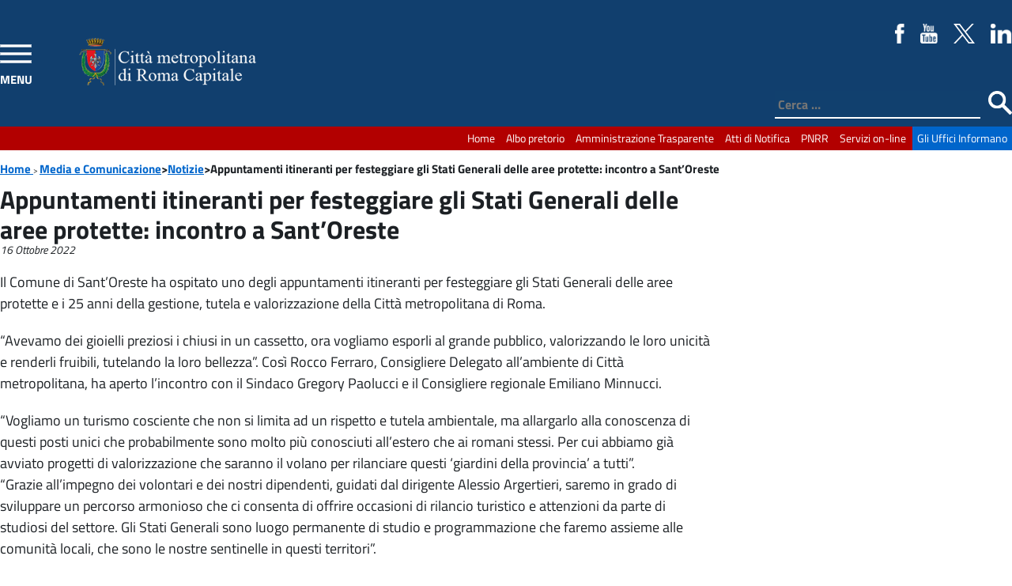

--- FILE ---
content_type: text/html; charset=UTF-8
request_url: https://www.cittametropolitanaroma.it/notizia/appuntamenti-itineranti-per-festeggiare-gli-stati-generali-delle-aree-protette-incontro-a-santoreste/
body_size: 18697
content:
<!doctype html>
<html lang="it-IT" class="no-js">
	<head>
		<meta charset="UTF-8">
		<title>Appuntamenti itineranti per festeggiare gli Stati Generali delle aree protette: incontro a Sant&#039;Oreste - Città metropolitana di Roma Capitale : Città metropolitana di Roma Capitale</title>

		<link href="//www.google-analytics.com" rel="dns-prefetch">
        <link href="https://static.cittametropolitanaroma.it/imgs/icons/favicon.ico" rel="shortcut icon" />

		<meta name="viewport" content="width=device-width">
		<meta http-equiv="X-UA-Compatible" content="IE=edge">

        <link rel='stylesheet' href="https://static.cittametropolitanaroma.it/themes/CittaMetropolitana_v.3/style.css" />
       	

<!-- nuovo menu inizio -->

                <script src="https://static.cittametropolitanaroma.it/themes/CittaMetropolitana_v.3/js/jquery-3.1.1.min.js"></script>
                <script src="https://static.cittametropolitanaroma.it/themes/CittaMetropolitana_v.3/js/highlight.pack.js"></script>
                        <!-- Add JQuery cookie plugin (optional) -->
                <script src="https://static.cittametropolitanaroma.it/themes/CittaMetropolitana_v.3/js/jquery.cookie.js"></script>
                        <!-- Add navgoco main js and css files  -->
                <script src="https://static.cittametropolitanaroma.it/themes/CittaMetropolitana_v.3/js/jquery.navgoco.js"></script>
                <link rel="stylesheet" type="text/css" href="https://static.cittametropolitanaroma.it/themes/CittaMetropolitana_v.3/css/jquery.navgoco.css" media="screen" />

                <script id="navgoco-javascript">
		         jQuery(document).ready(function($) {
                                $("#menu-navigazione-principale").navgoco({accordion: true});
				$("#menu-canali-tematici").navgoco({accordion: true});
                                });
                </script>


<!-- nuovo menu fine -->


                <script>
                        jQuery(document).ready(function(){
                                        jQuery( "body" ).addClass( "cbp-spmenu-push" );
                                        jQuery( "#showLeftPush" ).click(function() {
                                                jQuery( "#showLeftPush" ).toggleClass( "button_close" );
                                                jQuery( "#cbp-spmenu-s1" ).toggleClass( "cbp-spmenu-open" );
                                                jQuery( "body" ).toggleClass( "cbp-spmenu-push-toright" );


                                                if(jQuery("#showLeftPush").hasClass("button_close")){
                                                                jQuery("#showLeftPush").attr("title","Chiudi Menù");
                                                        }else{
                                                                jQuery("#showLeftPush").attr("title","Apri Menù");
                                                        }
                                                });
                                        });


						jQuery(document).ready(function(){
                                                jQuery( "#hideLeftPush" ).click(function() {

                                                jQuery( "#cbp-spmenu-s1" ).toggleClass( "cbp-spmenu-open" );
                                                jQuery( "body" ).toggleClass( "cbp-spmenu-push-toright" );
												 jQuery( "#showLeftPush" ).toggleClass( "button_close" );

                                                });
                                        });



                 </script>

<!-- slider inizio -->

    <script src="https://static.cittametropolitanaroma.it/themes/CittaMetropolitana_v.3/js/jquery-1.11.0.min.js"></script>
    <script src="https://static.cittametropolitanaroma.it/themes/CittaMetropolitana_v.3/js/jquery.flexslider-min.js"></script>
<script>(function($) {
    $(window).load(function() {
        $('#slider .flexslider').flexslider({
               animation: 'slide',
                slideshowSpeed: 5000,
                animationSpeed: 900,
                pauseOnAction: true,
                pauseOnHover: true,
                controlNav: true,
                directionNav: true,
                controlsContainer: ".flexslider",
        });
    });
})(jQuery)</script>
<!-- slider fine -->

<script type="text/javascript">
  var _paq = window._paq = window._paq || [];
  /* tracker methods like "setCustomDimension" should be called before "trackPageView" */
  _paq.push(['trackPageView']);
  _paq.push(['enableLinkTracking']);
  (function() {
    var u="https://ingestion.webanalytics.italia.it/";
    _paq.push(['setTrackerUrl', u+'matomo.php']);
    _paq.push(['setSiteId', 'kJ3ZOxApLy']);
    var d=document, g=d.createElement('script'), s=d.getElementsByTagName('script')[0];
    g.type='text/javascript'; g.async=true; g.src=u+'matomo.js'; s.parentNode.insertBefore(g,s);
  })();
</script>
<!-- End Matomo Code -->

        <meta name='robots' content='index, follow, max-image-preview:large, max-snippet:-1, max-video-preview:-1' />

	<!-- This site is optimized with the Yoast SEO plugin v21.8 - https://yoast.com/wordpress/plugins/seo/ -->
	<link rel="canonical" href="https://www.cittametropolitanaroma.it/notizia/appuntamenti-itineranti-per-festeggiare-gli-stati-generali-delle-aree-protette-incontro-a-santoreste/" />
	<meta property="og:locale" content="it_IT" />
	<meta property="og:type" content="article" />
	<meta property="og:title" content="Appuntamenti itineranti per festeggiare gli Stati Generali delle aree protette: incontro a Sant&#039;Oreste - Città metropolitana di Roma Capitale" />
	<meta property="og:description" content="Il Comune di Sant’Oreste ha ospitato uno degli appuntamenti itineranti per festeggiare gli Stati Generali delle aree protette e i 25 anni della gestione, tutela" />
	<meta property="og:url" content="https://www.cittametropolitanaroma.it/notizia/appuntamenti-itineranti-per-festeggiare-gli-stati-generali-delle-aree-protette-incontro-a-santoreste/" />
	<meta property="og:site_name" content="Città metropolitana di Roma Capitale" />
	<meta property="article:publisher" content="https://www.facebook.com/CittametropolitanaRomaCapitale" />
	<meta property="article:modified_time" content="2022-10-16T16:40:02+00:00" />
	<meta property="og:image" content="https://static.cittametropolitanaroma.it/uploads/Foto-Ferraro-1.jpg" />
	<meta property="og:image:width" content="1600" />
	<meta property="og:image:height" content="720" />
	<meta property="og:image:type" content="image/jpeg" />
	<meta name="twitter:card" content="summary_large_image" />
	<meta name="twitter:site" content="@cittametroroma" />
	<meta name="twitter:label1" content="Tempo di lettura stimato" />
	<meta name="twitter:data1" content="1 minuto" />
	<script type="application/ld+json" class="yoast-schema-graph">{"@context":"https://schema.org","@graph":[{"@type":"WebPage","@id":"https://www.cittametropolitanaroma.it/notizia/appuntamenti-itineranti-per-festeggiare-gli-stati-generali-delle-aree-protette-incontro-a-santoreste/","url":"https://www.cittametropolitanaroma.it/notizia/appuntamenti-itineranti-per-festeggiare-gli-stati-generali-delle-aree-protette-incontro-a-santoreste/","name":"Appuntamenti itineranti per festeggiare gli Stati Generali delle aree protette: incontro a Sant'Oreste - Città metropolitana di Roma Capitale","isPartOf":{"@id":"http://www.cittametropolitanaroma.it/#website"},"primaryImageOfPage":{"@id":"https://www.cittametropolitanaroma.it/notizia/appuntamenti-itineranti-per-festeggiare-gli-stati-generali-delle-aree-protette-incontro-a-santoreste/#primaryimage"},"image":{"@id":"https://www.cittametropolitanaroma.it/notizia/appuntamenti-itineranti-per-festeggiare-gli-stati-generali-delle-aree-protette-incontro-a-santoreste/#primaryimage"},"thumbnailUrl":"https://static.cittametropolitanaroma.it/uploads/Foto-Ferraro-1.jpg","datePublished":"2022-10-16T16:38:09+00:00","dateModified":"2022-10-16T16:40:02+00:00","breadcrumb":{"@id":"https://www.cittametropolitanaroma.it/notizia/appuntamenti-itineranti-per-festeggiare-gli-stati-generali-delle-aree-protette-incontro-a-santoreste/#breadcrumb"},"inLanguage":"it-IT","potentialAction":[{"@type":"ReadAction","target":["https://www.cittametropolitanaroma.it/notizia/appuntamenti-itineranti-per-festeggiare-gli-stati-generali-delle-aree-protette-incontro-a-santoreste/"]}]},{"@type":"ImageObject","inLanguage":"it-IT","@id":"https://www.cittametropolitanaroma.it/notizia/appuntamenti-itineranti-per-festeggiare-gli-stati-generali-delle-aree-protette-incontro-a-santoreste/#primaryimage","url":"https://static.cittametropolitanaroma.it/uploads/Foto-Ferraro-1.jpg","contentUrl":"https://static.cittametropolitanaroma.it/uploads/Foto-Ferraro-1.jpg","width":1600,"height":720},{"@type":"BreadcrumbList","@id":"https://www.cittametropolitanaroma.it/notizia/appuntamenti-itineranti-per-festeggiare-gli-stati-generali-delle-aree-protette-incontro-a-santoreste/#breadcrumb","itemListElement":[{"@type":"ListItem","position":1,"name":"Home","item":"https://www.cittametropolitanaroma.it/"},{"@type":"ListItem","position":2,"name":"Notizie","item":"https://www.cittametropolitanaroma.it/notizia/"},{"@type":"ListItem","position":3,"name":"Appuntamenti itineranti per festeggiare gli Stati Generali delle aree protette: incontro a Sant&#8217;Oreste"}]},{"@type":"WebSite","@id":"http://www.cittametropolitanaroma.it/#website","url":"http://www.cittametropolitanaroma.it/","name":"Città metropolitana di Roma Capitale","description":"","potentialAction":[{"@type":"SearchAction","target":{"@type":"EntryPoint","urlTemplate":"http://www.cittametropolitanaroma.it/?s={search_term_string}"},"query-input":"required name=search_term_string"}],"inLanguage":"it-IT"}]}</script>
	<!-- / Yoast SEO plugin. -->


<link rel='dns-prefetch' href='//static.cittametropolitanaroma.it' />
<link rel="alternate" type="application/rss+xml" title="Città metropolitana di Roma Capitale &raquo; Feed" href="https://www.cittametropolitanaroma.it/feed/" />
<link rel="alternate" type="application/rss+xml" title="Città metropolitana di Roma Capitale &raquo; Feed dei commenti" href="https://www.cittametropolitanaroma.it/comments/feed/" />
<script type="text/javascript">
/* <![CDATA[ */
window._wpemojiSettings = {"baseUrl":"https:\/\/s.w.org\/images\/core\/emoji\/14.0.0\/72x72\/","ext":".png","svgUrl":"https:\/\/s.w.org\/images\/core\/emoji\/14.0.0\/svg\/","svgExt":".svg","source":{"concatemoji":"https:\/\/www.cittametropolitanaroma.it\/wp-includes\/js\/wp-emoji-release.min.js?ver=6.4.2"}};
/*! This file is auto-generated */
!function(i,n){var o,s,e;function c(e){try{var t={supportTests:e,timestamp:(new Date).valueOf()};sessionStorage.setItem(o,JSON.stringify(t))}catch(e){}}function p(e,t,n){e.clearRect(0,0,e.canvas.width,e.canvas.height),e.fillText(t,0,0);var t=new Uint32Array(e.getImageData(0,0,e.canvas.width,e.canvas.height).data),r=(e.clearRect(0,0,e.canvas.width,e.canvas.height),e.fillText(n,0,0),new Uint32Array(e.getImageData(0,0,e.canvas.width,e.canvas.height).data));return t.every(function(e,t){return e===r[t]})}function u(e,t,n){switch(t){case"flag":return n(e,"\ud83c\udff3\ufe0f\u200d\u26a7\ufe0f","\ud83c\udff3\ufe0f\u200b\u26a7\ufe0f")?!1:!n(e,"\ud83c\uddfa\ud83c\uddf3","\ud83c\uddfa\u200b\ud83c\uddf3")&&!n(e,"\ud83c\udff4\udb40\udc67\udb40\udc62\udb40\udc65\udb40\udc6e\udb40\udc67\udb40\udc7f","\ud83c\udff4\u200b\udb40\udc67\u200b\udb40\udc62\u200b\udb40\udc65\u200b\udb40\udc6e\u200b\udb40\udc67\u200b\udb40\udc7f");case"emoji":return!n(e,"\ud83e\udef1\ud83c\udffb\u200d\ud83e\udef2\ud83c\udfff","\ud83e\udef1\ud83c\udffb\u200b\ud83e\udef2\ud83c\udfff")}return!1}function f(e,t,n){var r="undefined"!=typeof WorkerGlobalScope&&self instanceof WorkerGlobalScope?new OffscreenCanvas(300,150):i.createElement("canvas"),a=r.getContext("2d",{willReadFrequently:!0}),o=(a.textBaseline="top",a.font="600 32px Arial",{});return e.forEach(function(e){o[e]=t(a,e,n)}),o}function t(e){var t=i.createElement("script");t.src=e,t.defer=!0,i.head.appendChild(t)}"undefined"!=typeof Promise&&(o="wpEmojiSettingsSupports",s=["flag","emoji"],n.supports={everything:!0,everythingExceptFlag:!0},e=new Promise(function(e){i.addEventListener("DOMContentLoaded",e,{once:!0})}),new Promise(function(t){var n=function(){try{var e=JSON.parse(sessionStorage.getItem(o));if("object"==typeof e&&"number"==typeof e.timestamp&&(new Date).valueOf()<e.timestamp+604800&&"object"==typeof e.supportTests)return e.supportTests}catch(e){}return null}();if(!n){if("undefined"!=typeof Worker&&"undefined"!=typeof OffscreenCanvas&&"undefined"!=typeof URL&&URL.createObjectURL&&"undefined"!=typeof Blob)try{var e="postMessage("+f.toString()+"("+[JSON.stringify(s),u.toString(),p.toString()].join(",")+"));",r=new Blob([e],{type:"text/javascript"}),a=new Worker(URL.createObjectURL(r),{name:"wpTestEmojiSupports"});return void(a.onmessage=function(e){c(n=e.data),a.terminate(),t(n)})}catch(e){}c(n=f(s,u,p))}t(n)}).then(function(e){for(var t in e)n.supports[t]=e[t],n.supports.everything=n.supports.everything&&n.supports[t],"flag"!==t&&(n.supports.everythingExceptFlag=n.supports.everythingExceptFlag&&n.supports[t]);n.supports.everythingExceptFlag=n.supports.everythingExceptFlag&&!n.supports.flag,n.DOMReady=!1,n.readyCallback=function(){n.DOMReady=!0}}).then(function(){return e}).then(function(){var e;n.supports.everything||(n.readyCallback(),(e=n.source||{}).concatemoji?t(e.concatemoji):e.wpemoji&&e.twemoji&&(t(e.twemoji),t(e.wpemoji)))}))}((window,document),window._wpemojiSettings);
/* ]]> */
</script>
<link rel='stylesheet' id='eo-leaflet.js-css' href='https://static.cittametropolitanaroma.it/plugins/event-organiser/lib/leaflet/leaflet.min.css?ver=1.4.0' type='text/css' media='all' />
<style id='eo-leaflet.js-inline-css' type='text/css'>
.leaflet-popup-close-button{box-shadow:none!important;}
</style>
<link rel='stylesheet' id='dashicons-css' href='https://www.cittametropolitanaroma.it/wp-includes/css/dashicons.min.css?ver=6.4.2' type='text/css' media='all' />
<link rel='stylesheet' id='elusive-css' href='https://static.cittametropolitanaroma.it/plugins/menu-icons/vendor/codeinwp/icon-picker/css/types/elusive.min.css?ver=2.0' type='text/css' media='all' />
<link rel='stylesheet' id='foundation-icons-css' href='https://static.cittametropolitanaroma.it/plugins/menu-icons/vendor/codeinwp/icon-picker/css/types/foundation-icons.min.css?ver=3.0' type='text/css' media='all' />
<link rel='stylesheet' id='genericons-css' href='https://static.cittametropolitanaroma.it/plugins/menu-icons/vendor/codeinwp/icon-picker/css/types/genericons.min.css?ver=3.4' type='text/css' media='all' />
<link rel='stylesheet' id='menu-icons-extra-css' href='https://static.cittametropolitanaroma.it/plugins/menu-icons/css/extra.min.css?ver=0.13.8' type='text/css' media='all' />
<style id='wp-emoji-styles-inline-css' type='text/css'>

	img.wp-smiley, img.emoji {
		display: inline !important;
		border: none !important;
		box-shadow: none !important;
		height: 1em !important;
		width: 1em !important;
		margin: 0 0.07em !important;
		vertical-align: -0.1em !important;
		background: none !important;
		padding: 0 !important;
	}
</style>
<link rel='stylesheet' id='wp-block-library-css' href='https://www.cittametropolitanaroma.it/wp-includes/css/dist/block-library/style.min.css?ver=6.4.2' type='text/css' media='all' />
<style id='classic-theme-styles-inline-css' type='text/css'>
/*! This file is auto-generated */
.wp-block-button__link{color:#fff;background-color:#32373c;border-radius:9999px;box-shadow:none;text-decoration:none;padding:calc(.667em + 2px) calc(1.333em + 2px);font-size:1.125em}.wp-block-file__button{background:#32373c;color:#fff;text-decoration:none}
</style>
<style id='global-styles-inline-css' type='text/css'>
body{--wp--preset--color--black: #000000;--wp--preset--color--cyan-bluish-gray: #abb8c3;--wp--preset--color--white: #ffffff;--wp--preset--color--pale-pink: #f78da7;--wp--preset--color--vivid-red: #cf2e2e;--wp--preset--color--luminous-vivid-orange: #ff6900;--wp--preset--color--luminous-vivid-amber: #fcb900;--wp--preset--color--light-green-cyan: #7bdcb5;--wp--preset--color--vivid-green-cyan: #00d084;--wp--preset--color--pale-cyan-blue: #8ed1fc;--wp--preset--color--vivid-cyan-blue: #0693e3;--wp--preset--color--vivid-purple: #9b51e0;--wp--preset--gradient--vivid-cyan-blue-to-vivid-purple: linear-gradient(135deg,rgba(6,147,227,1) 0%,rgb(155,81,224) 100%);--wp--preset--gradient--light-green-cyan-to-vivid-green-cyan: linear-gradient(135deg,rgb(122,220,180) 0%,rgb(0,208,130) 100%);--wp--preset--gradient--luminous-vivid-amber-to-luminous-vivid-orange: linear-gradient(135deg,rgba(252,185,0,1) 0%,rgba(255,105,0,1) 100%);--wp--preset--gradient--luminous-vivid-orange-to-vivid-red: linear-gradient(135deg,rgba(255,105,0,1) 0%,rgb(207,46,46) 100%);--wp--preset--gradient--very-light-gray-to-cyan-bluish-gray: linear-gradient(135deg,rgb(238,238,238) 0%,rgb(169,184,195) 100%);--wp--preset--gradient--cool-to-warm-spectrum: linear-gradient(135deg,rgb(74,234,220) 0%,rgb(151,120,209) 20%,rgb(207,42,186) 40%,rgb(238,44,130) 60%,rgb(251,105,98) 80%,rgb(254,248,76) 100%);--wp--preset--gradient--blush-light-purple: linear-gradient(135deg,rgb(255,206,236) 0%,rgb(152,150,240) 100%);--wp--preset--gradient--blush-bordeaux: linear-gradient(135deg,rgb(254,205,165) 0%,rgb(254,45,45) 50%,rgb(107,0,62) 100%);--wp--preset--gradient--luminous-dusk: linear-gradient(135deg,rgb(255,203,112) 0%,rgb(199,81,192) 50%,rgb(65,88,208) 100%);--wp--preset--gradient--pale-ocean: linear-gradient(135deg,rgb(255,245,203) 0%,rgb(182,227,212) 50%,rgb(51,167,181) 100%);--wp--preset--gradient--electric-grass: linear-gradient(135deg,rgb(202,248,128) 0%,rgb(113,206,126) 100%);--wp--preset--gradient--midnight: linear-gradient(135deg,rgb(2,3,129) 0%,rgb(40,116,252) 100%);--wp--preset--font-size--small: 13px;--wp--preset--font-size--medium: 20px;--wp--preset--font-size--large: 36px;--wp--preset--font-size--x-large: 42px;--wp--preset--spacing--20: 0.44rem;--wp--preset--spacing--30: 0.67rem;--wp--preset--spacing--40: 1rem;--wp--preset--spacing--50: 1.5rem;--wp--preset--spacing--60: 2.25rem;--wp--preset--spacing--70: 3.38rem;--wp--preset--spacing--80: 5.06rem;--wp--preset--shadow--natural: 6px 6px 9px rgba(0, 0, 0, 0.2);--wp--preset--shadow--deep: 12px 12px 50px rgba(0, 0, 0, 0.4);--wp--preset--shadow--sharp: 6px 6px 0px rgba(0, 0, 0, 0.2);--wp--preset--shadow--outlined: 6px 6px 0px -3px rgba(255, 255, 255, 1), 6px 6px rgba(0, 0, 0, 1);--wp--preset--shadow--crisp: 6px 6px 0px rgba(0, 0, 0, 1);}:where(.is-layout-flex){gap: 0.5em;}:where(.is-layout-grid){gap: 0.5em;}body .is-layout-flow > .alignleft{float: left;margin-inline-start: 0;margin-inline-end: 2em;}body .is-layout-flow > .alignright{float: right;margin-inline-start: 2em;margin-inline-end: 0;}body .is-layout-flow > .aligncenter{margin-left: auto !important;margin-right: auto !important;}body .is-layout-constrained > .alignleft{float: left;margin-inline-start: 0;margin-inline-end: 2em;}body .is-layout-constrained > .alignright{float: right;margin-inline-start: 2em;margin-inline-end: 0;}body .is-layout-constrained > .aligncenter{margin-left: auto !important;margin-right: auto !important;}body .is-layout-constrained > :where(:not(.alignleft):not(.alignright):not(.alignfull)){max-width: var(--wp--style--global--content-size);margin-left: auto !important;margin-right: auto !important;}body .is-layout-constrained > .alignwide{max-width: var(--wp--style--global--wide-size);}body .is-layout-flex{display: flex;}body .is-layout-flex{flex-wrap: wrap;align-items: center;}body .is-layout-flex > *{margin: 0;}body .is-layout-grid{display: grid;}body .is-layout-grid > *{margin: 0;}:where(.wp-block-columns.is-layout-flex){gap: 2em;}:where(.wp-block-columns.is-layout-grid){gap: 2em;}:where(.wp-block-post-template.is-layout-flex){gap: 1.25em;}:where(.wp-block-post-template.is-layout-grid){gap: 1.25em;}.has-black-color{color: var(--wp--preset--color--black) !important;}.has-cyan-bluish-gray-color{color: var(--wp--preset--color--cyan-bluish-gray) !important;}.has-white-color{color: var(--wp--preset--color--white) !important;}.has-pale-pink-color{color: var(--wp--preset--color--pale-pink) !important;}.has-vivid-red-color{color: var(--wp--preset--color--vivid-red) !important;}.has-luminous-vivid-orange-color{color: var(--wp--preset--color--luminous-vivid-orange) !important;}.has-luminous-vivid-amber-color{color: var(--wp--preset--color--luminous-vivid-amber) !important;}.has-light-green-cyan-color{color: var(--wp--preset--color--light-green-cyan) !important;}.has-vivid-green-cyan-color{color: var(--wp--preset--color--vivid-green-cyan) !important;}.has-pale-cyan-blue-color{color: var(--wp--preset--color--pale-cyan-blue) !important;}.has-vivid-cyan-blue-color{color: var(--wp--preset--color--vivid-cyan-blue) !important;}.has-vivid-purple-color{color: var(--wp--preset--color--vivid-purple) !important;}.has-black-background-color{background-color: var(--wp--preset--color--black) !important;}.has-cyan-bluish-gray-background-color{background-color: var(--wp--preset--color--cyan-bluish-gray) !important;}.has-white-background-color{background-color: var(--wp--preset--color--white) !important;}.has-pale-pink-background-color{background-color: var(--wp--preset--color--pale-pink) !important;}.has-vivid-red-background-color{background-color: var(--wp--preset--color--vivid-red) !important;}.has-luminous-vivid-orange-background-color{background-color: var(--wp--preset--color--luminous-vivid-orange) !important;}.has-luminous-vivid-amber-background-color{background-color: var(--wp--preset--color--luminous-vivid-amber) !important;}.has-light-green-cyan-background-color{background-color: var(--wp--preset--color--light-green-cyan) !important;}.has-vivid-green-cyan-background-color{background-color: var(--wp--preset--color--vivid-green-cyan) !important;}.has-pale-cyan-blue-background-color{background-color: var(--wp--preset--color--pale-cyan-blue) !important;}.has-vivid-cyan-blue-background-color{background-color: var(--wp--preset--color--vivid-cyan-blue) !important;}.has-vivid-purple-background-color{background-color: var(--wp--preset--color--vivid-purple) !important;}.has-black-border-color{border-color: var(--wp--preset--color--black) !important;}.has-cyan-bluish-gray-border-color{border-color: var(--wp--preset--color--cyan-bluish-gray) !important;}.has-white-border-color{border-color: var(--wp--preset--color--white) !important;}.has-pale-pink-border-color{border-color: var(--wp--preset--color--pale-pink) !important;}.has-vivid-red-border-color{border-color: var(--wp--preset--color--vivid-red) !important;}.has-luminous-vivid-orange-border-color{border-color: var(--wp--preset--color--luminous-vivid-orange) !important;}.has-luminous-vivid-amber-border-color{border-color: var(--wp--preset--color--luminous-vivid-amber) !important;}.has-light-green-cyan-border-color{border-color: var(--wp--preset--color--light-green-cyan) !important;}.has-vivid-green-cyan-border-color{border-color: var(--wp--preset--color--vivid-green-cyan) !important;}.has-pale-cyan-blue-border-color{border-color: var(--wp--preset--color--pale-cyan-blue) !important;}.has-vivid-cyan-blue-border-color{border-color: var(--wp--preset--color--vivid-cyan-blue) !important;}.has-vivid-purple-border-color{border-color: var(--wp--preset--color--vivid-purple) !important;}.has-vivid-cyan-blue-to-vivid-purple-gradient-background{background: var(--wp--preset--gradient--vivid-cyan-blue-to-vivid-purple) !important;}.has-light-green-cyan-to-vivid-green-cyan-gradient-background{background: var(--wp--preset--gradient--light-green-cyan-to-vivid-green-cyan) !important;}.has-luminous-vivid-amber-to-luminous-vivid-orange-gradient-background{background: var(--wp--preset--gradient--luminous-vivid-amber-to-luminous-vivid-orange) !important;}.has-luminous-vivid-orange-to-vivid-red-gradient-background{background: var(--wp--preset--gradient--luminous-vivid-orange-to-vivid-red) !important;}.has-very-light-gray-to-cyan-bluish-gray-gradient-background{background: var(--wp--preset--gradient--very-light-gray-to-cyan-bluish-gray) !important;}.has-cool-to-warm-spectrum-gradient-background{background: var(--wp--preset--gradient--cool-to-warm-spectrum) !important;}.has-blush-light-purple-gradient-background{background: var(--wp--preset--gradient--blush-light-purple) !important;}.has-blush-bordeaux-gradient-background{background: var(--wp--preset--gradient--blush-bordeaux) !important;}.has-luminous-dusk-gradient-background{background: var(--wp--preset--gradient--luminous-dusk) !important;}.has-pale-ocean-gradient-background{background: var(--wp--preset--gradient--pale-ocean) !important;}.has-electric-grass-gradient-background{background: var(--wp--preset--gradient--electric-grass) !important;}.has-midnight-gradient-background{background: var(--wp--preset--gradient--midnight) !important;}.has-small-font-size{font-size: var(--wp--preset--font-size--small) !important;}.has-medium-font-size{font-size: var(--wp--preset--font-size--medium) !important;}.has-large-font-size{font-size: var(--wp--preset--font-size--large) !important;}.has-x-large-font-size{font-size: var(--wp--preset--font-size--x-large) !important;}
.wp-block-navigation a:where(:not(.wp-element-button)){color: inherit;}
:where(.wp-block-post-template.is-layout-flex){gap: 1.25em;}:where(.wp-block-post-template.is-layout-grid){gap: 1.25em;}
:where(.wp-block-columns.is-layout-flex){gap: 2em;}:where(.wp-block-columns.is-layout-grid){gap: 2em;}
.wp-block-pullquote{font-size: 1.5em;line-height: 1.6;}
</style>
<link rel='stylesheet' id='wp-social-media-slider-lite-css' href='https://static.cittametropolitanaroma.it/plugins/wp-social-media-slider-lite/public/css/wpsms-public.css?ver=1.3.7' type='text/css' media='all' />
<!--[if lte IE 9]>
<link rel='stylesheet' id='wp-social-media-slider-lite-ie8-css' href='https://static.cittametropolitanaroma.it/plugins/wp-social-media-slider-lite/public//css/wpsms-ie8.css?ver=1.3.7' type='text/css' media='all' />
<![endif]-->
<link rel='stylesheet' id='wp-mcm-styles-css' href='https://static.cittametropolitanaroma.it/plugins/wp-media-category-management/css/wp-mcm-styles.css?ver=2.2.1' type='text/css' media='all' />
<link rel='stylesheet' id='colorbox-css' href='https://static.cittametropolitanaroma.it/plugins/lightbox-gallery/colorbox/example1/colorbox.css?ver=6.4.2' type='text/css' media='all' />
<script type="text/javascript" src="https://www.cittametropolitanaroma.it/wp-includes/js/jquery/jquery.min.js?ver=3.7.1" id="jquery-core-js"></script>
<script type="text/javascript" src="https://www.cittametropolitanaroma.it/wp-includes/js/jquery/jquery-migrate.min.js?ver=3.4.1" id="jquery-migrate-js"></script>
<script type="text/javascript" src="https://static.cittametropolitanaroma.it/plugins/wp-social-media-slider-lite/public/js/wpsms-public.min.js?ver=1.3.7" id="wp-social-media-slider-lite-js"></script>
<link rel="https://api.w.org/" href="https://www.cittametropolitanaroma.it/wp-json/" /><link rel="EditURI" type="application/rsd+xml" title="RSD" href="https://www.cittametropolitanaroma.it/xmlrpc.php?rsd" />
<meta name="generator" content="WordPress 6.4.2" />
<link rel='shortlink' href='https://www.cittametropolitanaroma.it/?p=57554' />
<link rel="alternate" type="application/json+oembed" href="https://www.cittametropolitanaroma.it/wp-json/oembed/1.0/embed?url=https%3A%2F%2Fwww.cittametropolitanaroma.it%2Fnotizia%2Fappuntamenti-itineranti-per-festeggiare-gli-stati-generali-delle-aree-protette-incontro-a-santoreste%2F" />
<link rel="alternate" type="text/xml+oembed" href="https://www.cittametropolitanaroma.it/wp-json/oembed/1.0/embed?url=https%3A%2F%2Fwww.cittametropolitanaroma.it%2Fnotizia%2Fappuntamenti-itineranti-per-festeggiare-gli-stati-generali-delle-aree-protette-incontro-a-santoreste%2F&#038;format=xml" />

			<style>
				.wpsms .wpsms-meta-info:before,
				.wpsms .owl-next,
				.wpsms .owl-prev,
				.wpsms a {
					color: #ffffff
				}
			</style>
			<script>var ajaxurl = 'https://www.cittametropolitanaroma.it/wp-admin/admin-ajax.php';</script><style type="text/css">.broken_link, a.broken_link {
	text-decoration: line-through;
}</style><link rel="icon" href="https://static.cittametropolitanaroma.it/uploads/cropped-favicon_cittametropolitana-32x32.jpg" sizes="32x32" />
<link rel="icon" href="https://static.cittametropolitanaroma.it/uploads/cropped-favicon_cittametropolitana-192x192.jpg" sizes="192x192" />
<link rel="apple-touch-icon" href="https://static.cittametropolitanaroma.it/uploads/cropped-favicon_cittametropolitana-180x180.jpg" />
<meta name="msapplication-TileImage" content="https://static.cittametropolitanaroma.it/uploads/cropped-favicon_cittametropolitana-270x270.jpg" />
	</head>



	<body class="notizia-template-default single single-notizia postid-57554">

        <!-- CODICE ANALYTICS -->
           	        <!-- / CODICE ANALYTICS -->

		<!-- wrapper -->


       			<!-- header -->
			<header class="header">
				<!-- LOGO -->
                <div class="header_content">
                <a id="showLeftPush" class="button_open" title="apri menù">MENU</a>
					<div class="logo">
						<a href="https://www.cittametropolitanaroma.it">

							<img src="https://static.cittametropolitanaroma.it/themes/CittaMetropolitana_v.3/imgs/logocittaMetropolitana.png" alt="Città metropolitana di Roma Capitale" />
                            </a>
                   </div>
                    <div class="social">

                        <ul>
                            <li>
                                <a href="https://www.facebook.com/CittametropolitanaRomaCapitale" target="_blank">
                                <img class="fade" src="https://static.cittametropolitanaroma.it/themes/CittaMetropolitana_v.3/imgs/fb-color.png" alt="Seguici su Facebook" title="Seguici su Facebook" />
                                </a>
                            </li>
                            <li>
                                <a href="https://www.youtube.com/channel/UCt366JLt-gfLplY9yRnBPQw" target="_blank">
                                <img class="fade" src="https://static.cittametropolitanaroma.it/themes/CittaMetropolitana_v.3/imgs/youtube-color.png" alt="Seguici su youtube" />
                                </a>
                            </li>
                            <li>
                                <a href="https://twitter.com/cittametroroma" target="_blank">
                                <img class="fade" src="https://static.cittametropolitanaroma.it/themes/CittaMetropolitana_v.3/imgs/Twitter-X-White-Logo-PNG.png" alt="Seguici su X" />
                                </a>
                            </li>
							<li>
                                <a href="https://www.linkedin.com/company/citt%C3%A0-metropolitana-di-roma-capitale/?viewAsMember=true" target="_blank">
                                <img class="fade" src="https://static.cittametropolitanaroma.it/themes/CittaMetropolitana_v.3/imgs/linkedin-logo.png" alt="Seguici su Linkedin" />
                                </a>
                            </li>

                        </ul>

                		</div>
                   <!-- SEARCH -->
                    <div class="search_container">
                        <form action="/" method="get">
   <div class="search-form">
	<label for="testo">Testo da cercare: </label>
         <input type="search" class="search-field" placeholder="Cerca …" value="" name="s" title="Cerca" id="testo"/>
        <label for="pulsante">Avvia la ricerca </label>
	<input type="image" alt="Cerca" src="https://static.cittametropolitanaroma.it/themes/CittaMetropolitana_v.3/imgs/search.png" id="pulsante"/>
   </div>
</form>
                    </div>
                    <!-- / SEARCH -->

				</div>

			<!-- / LOGO -->


			</header>
			<!-- /header -->

        	<!-- nav -->
            <nav class="cbp-spmenu cbp-spmenu-vertical cbp-spmenu-left" id="cbp-spmenu-s1" role="navigation" >
             <a id="hideLeftPush" class="button_open button_close mobile" title="chiudi menù">MENU</a>


                              <div class="menu-navigazione-principale-container"><ul id="menu-navigazione-principale" class="nav"><li  class="menu-item menu-item-type-post_type menu-item-object-page menu-item-home"><a href="https://www.cittametropolitanaroma.it/">Home<br /><span class="sub"></span></a></li>
<li  class="menu-item menu-item-type-post_type menu-item-object-page menu-item-has-children"><a href="https://www.cittametropolitanaroma.it/homepage/organi-istituzionali/">Organi Istituzionali<br /><span class="sub"></span></a>
<ul class="sub-menu">
	<li  class="menu-item menu-item-type-post_type menu-item-object-page"><a href="https://www.cittametropolitanaroma.it/homepage/organi-istituzionali/il-sindaco-metropolitano/">Il Sindaco metropolitano<br /><span class="sub"></span></a></li>
	<li  class="menu-item menu-item-type-post_type menu-item-object-page"><a href="https://www.cittametropolitanaroma.it/homepage/organi-istituzionali/il-vicesindaco-metropolitano/">Il Vicesindaco metropolitano<br /><span class="sub"></span></a></li>
	<li  class="menu-item menu-item-type-post_type menu-item-object-page menu-item-has-children"><a href="https://www.cittametropolitanaroma.it/homepage/organi-istituzionali/il-consiglio-metropolitano/">Il Consiglio metropolitano<br /><span class="sub"></span></a>
	<ul class="sub-menu">
		<li  class="menu-item menu-item-type-post_type menu-item-object-page"><a href="https://www.cittametropolitanaroma.it/homepage/organi-istituzionali/il-consiglio-metropolitano/consiglieri-delegati/">Consiglieri delegati<br /><span class="sub"></span></a></li>
		<li  class="menu-item menu-item-type-post_type menu-item-object-page"><a href="https://www.cittametropolitanaroma.it/homepage/organi-istituzionali/il-consiglio-metropolitano/consiglieri-metropolitani/">Consiglieri metropolitani<br /><span class="sub"></span></a></li>
		<li  class="menu-item menu-item-type-post_type menu-item-object-page"><a href="https://www.cittametropolitanaroma.it/homepage/organi-istituzionali/il-consiglio-metropolitano/gruppi-consiliari/">Gruppi Consiliari<br /><span class="sub"></span></a></li>
		<li  class="menu-item menu-item-type-post_type menu-item-object-page menu-item-has-children"><a href="https://www.cittametropolitanaroma.it/homepage/organi-istituzionali/il-consiglio-metropolitano/commissioni-consiliari-permanenti/">Commissioni consiliari permanenti<br /><span class="sub"></span></a>
		<ul class="sub-menu">
			<li  class="menu-item menu-item-type-post_type menu-item-object-page"><a href="https://www.cittametropolitanaroma.it/homepage/organi-istituzionali/il-consiglio-metropolitano/commissioni-consiliari-permanenti/1-commissione-attivita-produttive-protezione-civile-turismo-personale/">1^ COMMISSIONE: Bilancio, Patrimonio, PNRR e Progetti europei, Rapporti con gli Enti Locali<br /><span class="sub"></span></a></li>
			<li  class="menu-item menu-item-type-post_type menu-item-object-page"><a href="https://www.cittametropolitanaroma.it/homepage/organi-istituzionali/il-consiglio-metropolitano/commissioni-consiliari-permanenti/2-commissione-urbanistica-pianificazione-strategica-affari-generali/">2^ COMMISSIONE: Risorse umane e strumentali, Polizia metropolitana e Sicurezza, Affari generali<br /><span class="sub"></span></a></li>
			<li  class="menu-item menu-item-type-post_type menu-item-object-page"><a href="https://www.cittametropolitanaroma.it/homepage/organi-istituzionali/il-consiglio-metropolitano/commissioni-consiliari-permanenti/3commissione-lavori-pubblici-2/">3^COMMISSIONE: Edilizia scolastica e Politiche della formazione<br /><span class="sub"></span></a></li>
			<li  class="menu-item menu-item-type-post_type menu-item-object-page"><a href="https://www.cittametropolitanaroma.it/homepage/organi-istituzionali/il-consiglio-metropolitano/commissioni-consiliari-permanenti/4commissione-ambiente/">4^COMMISSIONE: Ambiente, Ciclo dei rifiuti, Pianificazione urbanistica e Pianificazione strategica, Transizione ecologica, Aree Protette e Difesa del suolo<br /><span class="sub"></span></a></li>
			<li  class="menu-item menu-item-type-post_type menu-item-object-page"><a href="https://www.cittametropolitanaroma.it/homepage/organi-istituzionali/il-consiglio-metropolitano/commissioni-consiliari-permanenti/5-commissione-formazione-scuola-edilizia-scolastica/">5^ COMMISSIONE: Viabilità, Mobilità e Infrastrutture<br /><span class="sub"></span></a></li>
			<li  class="menu-item menu-item-type-post_type menu-item-object-page"><a href="https://www.cittametropolitanaroma.it/homepage/organi-istituzionali/il-consiglio-metropolitano/commissioni-consiliari-permanenti/6-commissione-viabilita-mobilita/">6^ COMMISSIONE: Sviluppo economico, Innovazione tecnologica e Transizione digitale, Energia, Pari opportunità, Cultura e Politiche sociali<br /><span class="sub"></span></a></li>
			<li  class="menu-item menu-item-type-post_type menu-item-object-page"><a href="https://www.cittametropolitanaroma.it/homepage/organi-istituzionali/il-consiglio-metropolitano/commissioni-consiliari-permanenti/commissione-statuto/">Commissione Statuto Regolamenti<br /><span class="sub"></span></a></li>
			<li  class="menu-item menu-item-type-post_type menu-item-object-page"><a href="https://www.cittametropolitanaroma.it/homepage/organi-istituzionali/il-consiglio-metropolitano/commissioni-consiliari-permanenti/commissione-trasparenza/">Commissione Trasparenza<br /><span class="sub"></span></a></li>
		</ul>
</li>
		<li  class="menu-item menu-item-type-post_type menu-item-object-page menu-item-has-children"><a href="https://www.cittametropolitanaroma.it/homepage/organi-istituzionali/il-consiglio-metropolitano/attivita-del-consiglio/">Attività del Consiglio<br /><span class="sub"></span></a>
		<ul class="sub-menu">
			<li  class="menu-item menu-item-type-post_type menu-item-object-page"><a href="https://www.cittametropolitanaroma.it/homepage/organi-istituzionali/il-consiglio-metropolitano/attivita-del-consiglio/avvisi-di-convocazione/">Convocazioni, resoconti e verbali<br /><span class="sub"></span></a></li>
			<li  class="menu-item menu-item-type-post_type menu-item-object-page"><a href="https://www.cittametropolitanaroma.it/homepage/organi-istituzionali/il-consiglio-metropolitano/attivita-del-consiglio/ordini-del-giorno/">Ordini del giorno<br /><span class="sub"></span></a></li>
			<li  class="menu-item menu-item-type-post_type menu-item-object-page"><a href="https://www.cittametropolitanaroma.it/homepage/organi-istituzionali/il-consiglio-metropolitano/attivita-del-consiglio/mozioni/">Mozioni<br /><span class="sub"></span></a></li>
			<li  class="menu-item menu-item-type-post_type menu-item-object-page"><a href="https://www.cittametropolitanaroma.it/homepage/organi-istituzionali/il-consiglio-metropolitano/attivita-del-consiglio/istanze/">Istanze<br /><span class="sub"></span></a></li>
			<li  class="menu-item menu-item-type-post_type menu-item-object-page"><a href="https://www.cittametropolitanaroma.it/homepage/organi-istituzionali/il-consiglio-metropolitano/attivita-del-consiglio/proposte-di-deliberazioni/">Proposte di deliberazione<br /><span class="sub"></span></a></li>
		</ul>
</li>
	</ul>
</li>
	<li  class="menu-item menu-item-type-post_type menu-item-object-page menu-item-has-children"><a href="https://www.cittametropolitanaroma.it/homepage/organi-istituzionali/la-conferenza-metropolitana/">La Conferenza metropolitana<br /><span class="sub"></span></a>
	<ul class="sub-menu">
		<li  class="menu-item menu-item-type-post_type menu-item-object-page"><a href="https://www.cittametropolitanaroma.it/homepage/organi-istituzionali/la-conferenza-metropolitana/resoconto-conferenza-metropolitana/">Resoconto Conferenza Metropolitana<br /><span class="sub"></span></a></li>
		<li  class="menu-item menu-item-type-post_type menu-item-object-page"><a href="https://www.cittametropolitanaroma.it/homepage/organi-istituzionali/la-conferenza-metropolitana/dati-patrimoniali-dei-comuni-dela-conferenza-metropolitana/">Dati Conferenza Metropolitana<br /><span class="sub"></span></a></li>
	</ul>
</li>
</ul>
</li>
<li  class="menu-item menu-item-type-post_type menu-item-object-page menu-item-has-children"><a href="https://www.cittametropolitanaroma.it/homepage/la-citta-metropolitana/">La Città metropolitana<br /><span class="sub"></span></a>
<ul class="sub-menu">
	<li  class="menu-item menu-item-type-post_type menu-item-object-page menu-item-has-children"><a href="https://www.cittametropolitanaroma.it/homepage/la-citta-metropolitana/statuto-e-normativa/">Statuto e Regolamenti<br /><span class="sub"></span></a>
	<ul class="sub-menu">
		<li  class="menu-item menu-item-type-post_type menu-item-object-page"><a href="https://www.cittametropolitanaroma.it/homepage/la-citta-metropolitana/statuto-e-normativa/attivita-istituzionale-trasparenza/">Attività Istituzionale e Trasparenza<br /><span class="sub"></span></a></li>
		<li  class="menu-item menu-item-type-post_type menu-item-object-page"><a href="https://www.cittametropolitanaroma.it/homepage/la-citta-metropolitana/statuto-e-normativa/organizzazione-dellente/">Organizzazione dell’Ente<br /><span class="sub"></span></a></li>
		<li  class="menu-item menu-item-type-post_type menu-item-object-page"><a href="https://www.cittametropolitanaroma.it/homepage/la-citta-metropolitana/statuto-e-normativa/bilancio-e-tributi/">Bilancio e Tributi<br /><span class="sub"></span></a></li>
		<li  class="menu-item menu-item-type-post_type menu-item-object-page"><a href="https://www.cittametropolitanaroma.it/homepage/la-citta-metropolitana/statuto-e-normativa/mobilita-trasporti-viabilita/">Mobilità, Trasporti, Viabilità<br /><span class="sub"></span></a></li>
		<li  class="menu-item menu-item-type-post_type menu-item-object-page"><a href="https://www.cittametropolitanaroma.it/homepage/la-citta-metropolitana/statuto-e-normativa/agricoltura-caccia-pesca/">Agricoltura, Caccia e Pesca<br /><span class="sub"></span></a></li>
		<li  class="menu-item menu-item-type-post_type menu-item-object-page"><a href="https://www.cittametropolitanaroma.it/homepage/la-citta-metropolitana/statuto-e-normativa/territorio-e-ambiente/">Territorio e Ambiente<br /><span class="sub"></span></a></li>
		<li  class="menu-item menu-item-type-post_type menu-item-object-page"><a href="https://www.cittametropolitanaroma.it/homepage/la-citta-metropolitana/statuto-e-normativa/lavori-pubblici-servizi-forniture/">Lavori Pubblici, Servizi e Forniture<br /><span class="sub"></span></a></li>
		<li  class="menu-item menu-item-type-post_type menu-item-object-page"><a href="https://www.cittametropolitanaroma.it/homepage/la-citta-metropolitana/statuto-e-normativa/associazionismo-scuola-cultura-turismo/">Associazionismo, Scuola, Cultura, Turismo<br /><span class="sub"></span></a></li>
	</ul>
</li>
	<li  class="menu-item menu-item-type-post_type menu-item-object-page menu-item-has-children"><a href="https://www.cittametropolitanaroma.it/homepage/la-citta-metropolitana/struttura-organizzativa/">Struttura organizzativa<br /><span class="sub"></span></a>
	<ul class="sub-menu">
		<li  class="menu-item menu-item-type-post_type menu-item-object-page menu-item-has-children"><a href="https://www.cittametropolitanaroma.it/homepage/la-citta-metropolitana/struttura-organizzativa/uffici-extradipartimentali/">Strutture extradipartimentali<br /><span class="sub"></span></a>
		<ul class="sub-menu">
			<li  class="menu-item menu-item-type-post_type menu-item-object-page"><a href="https://www.cittametropolitanaroma.it/homepage/la-citta-metropolitana/struttura-organizzativa/uffici-extradipartimentali/ue-supporto-al-sindaco-metropolitano-e-relazioni-istituzionali/">Capo di Gabinetto &#8211; S.E. Supporto al Sindaco Metropolitano, Relazioni istituzionali e Promozione sviluppo socio-culturale<br /><span class="sub"></span></a></li>
			<li  class="menu-item menu-item-type-post_type menu-item-object-page"><a href="https://www.cittametropolitanaroma.it/homepage/la-citta-metropolitana/struttura-organizzativa/uffici-extradipartimentali/direzione-generale/">Direttore Generale<br /><span class="sub"></span></a></li>
			<li  class="menu-item menu-item-type-post_type menu-item-object-page"><a href="https://www.cittametropolitanaroma.it/homepage/la-citta-metropolitana/struttura-organizzativa/uffici-extradipartimentali/segretariato-generale/">Segretario Generale &#8211; S.E. Supporto al Segretario generale<br /><span class="sub"></span></a></li>
			<li  class="menu-item menu-item-type-post_type menu-item-object-page"><a href="https://www.cittametropolitanaroma.it/homepage/la-citta-metropolitana/struttura-organizzativa/uffici-extradipartimentali/servizio-di-polizia-locale/">S.E. – Polizia metropolitana<br /><span class="sub"></span></a></li>
			<li  class="menu-item menu-item-type-post_type menu-item-object-page"><a href="https://www.cittametropolitanaroma.it/homepage/la-citta-metropolitana/struttura-organizzativa/uffici-extradipartimentali/avvocatura/">S.E. – Avvocatura<br /><span class="sub"></span></a></li>
		</ul>
</li>
		<li  class="menu-item menu-item-type-post_type menu-item-object-page menu-item-has-children"><a href="https://www.cittametropolitanaroma.it/homepage/la-citta-metropolitana/struttura-organizzativa/hub/">Hub<br /><span class="sub"></span></a>
		<ul class="sub-menu">
			<li  class="menu-item menu-item-type-post_type menu-item-object-page"><a href="https://www.cittametropolitanaroma.it/homepage/la-citta-metropolitana/struttura-organizzativa/hub/hub-i-armonia-gestionale-e-innovazione/">Hub I – Armonia gestionale e innovazione<br /><span class="sub"></span></a></li>
			<li  class="menu-item menu-item-type-post_type menu-item-object-page"><a href="https://www.cittametropolitanaroma.it/homepage/la-citta-metropolitana/struttura-organizzativa/hub/hub-ii-sostenibilita-territoriale/">Hub II – Sostenibilità territoriale<br /><span class="sub"></span></a></li>
			<li  class="menu-item menu-item-type-post_type menu-item-object-page"><a href="https://www.cittametropolitanaroma.it/homepage/la-citta-metropolitana/struttura-organizzativa/hub/hub-iii-officina-del-futuro-metropolitano/">Hub III – Officina del Futuro metropolitano<br /><span class="sub"></span></a></li>
		</ul>
</li>
		<li  class="menu-item menu-item-type-post_type menu-item-object-page menu-item-has-children"><a href="https://www.cittametropolitanaroma.it/homepage/la-citta-metropolitana/struttura-organizzativa/altri-organismi/">Altri organismi<br /><span class="sub"></span></a>
		<ul class="sub-menu">
			<li  class="menu-item menu-item-type-post_type menu-item-object-page"><a href="https://www.cittametropolitanaroma.it/homepage/la-citta-metropolitana/struttura-organizzativa/altri-organismi/ufficio-di-supporto-collegio-dei-revisori-dei-conti/">Ufficio di Supporto Collegio dei Revisori dei Conti<br /><span class="sub"></span></a></li>
			<li  class="menu-item menu-item-type-post_type menu-item-object-page menu-item-has-children"><a href="https://www.cittametropolitanaroma.it/homepage/la-citta-metropolitana/struttura-organizzativa/altri-organismi/comitato-unico-garanzia/">Comitato Unico di Garanzia<br /><span class="sub"></span></a>
			<ul class="sub-menu">
				<li  class="menu-item menu-item-type-post_type menu-item-object-page"><a href="https://www.cittametropolitanaroma.it/homepage/la-citta-metropolitana/struttura-organizzativa/altri-organismi/comitato-unico-garanzia/le-nostre-attivita/">Le nostre attività<br /><span class="sub"></span></a></li>
				<li  class="menu-item menu-item-type-post_type menu-item-object-page"><a href="https://www.cittametropolitanaroma.it/homepage/la-citta-metropolitana/struttura-organizzativa/altri-organismi/comitato-unico-garanzia/gruppi-di-lavoro/">Gruppi di lavoro<br /><span class="sub"></span></a></li>
				<li  class="menu-item menu-item-type-post_type menu-item-object-page"><a href="https://www.cittametropolitanaroma.it/homepage/la-citta-metropolitana/struttura-organizzativa/altri-organismi/comitato-unico-garanzia/normativa/">Riferimenti normativi<br /><span class="sub"></span></a></li>
			</ul>
</li>
			<li  class="menu-item menu-item-type-post_type menu-item-object-page menu-item-has-children"><a href="https://www.cittametropolitanaroma.it/homepage/la-citta-metropolitana/struttura-organizzativa/altri-organismi/la-consigliera-di-parita/">La Consigliera di Parità<br /><span class="sub"></span></a>
			<ul class="sub-menu">
				<li  class="menu-item menu-item-type-post_type menu-item-object-page"><a href="https://www.cittametropolitanaroma.it/homepage/la-citta-metropolitana/struttura-organizzativa/altri-organismi/la-consigliera-di-parita/certificazione-della-parita-di-genere/">Certificazione della parità di genere<br /><span class="sub"></span></a></li>
				<li  class="menu-item menu-item-type-post_type menu-item-object-page menu-item-has-children"><a href="https://www.cittametropolitanaroma.it/homepage/la-citta-metropolitana/struttura-organizzativa/altri-organismi/la-consigliera-di-parita/chi-e-la-consigliera-di-parita/">Chi è la Consigliera di Parità<br /><span class="sub"></span></a>
				<ul class="sub-menu">
					<li  class="menu-item menu-item-type-post_type menu-item-object-page"><a href="https://www.cittametropolitanaroma.it/homepage/la-citta-metropolitana/struttura-organizzativa/altri-organismi/la-consigliera-di-parita/chi-e-la-consigliera-di-parita/cose-la-discriminazione-di-genere/">Cosa sono le discriminazioni di genere<br /><span class="sub"></span></a></li>
					<li  class="menu-item menu-item-type-post_type menu-item-object-page"><a href="https://www.cittametropolitanaroma.it/homepage/la-citta-metropolitana/struttura-organizzativa/altri-organismi/la-consigliera-di-parita/chi-e-la-consigliera-di-parita/cosa-sono-le-molestie-e-le-molestie-sessuali-sul-posto-di-lavoro/">Cosa sono le molestie e le molestie sessuali sul posto di lavoro<br /><span class="sub"></span></a></li>
				</ul>
</li>
				<li  class="menu-item menu-item-type-post_type menu-item-object-page menu-item-has-children"><a href="https://www.cittametropolitanaroma.it/homepage/la-citta-metropolitana/struttura-organizzativa/altri-organismi/la-consigliera-di-parita/cosa-fa-la-consigliera-di-parita/">Cosa fa la Consigliera di Parità<br /><span class="sub"></span></a>
				<ul class="sub-menu">
					<li  class="menu-item menu-item-type-post_type menu-item-object-page"><a href="https://www.cittametropolitanaroma.it/homepage/la-citta-metropolitana/struttura-organizzativa/altri-organismi/la-consigliera-di-parita/cosa-fa-la-consigliera-di-parita/progetti-e-iniziative/">Progetti e iniziative<br /><span class="sub"></span></a></li>
				</ul>
</li>
				<li  class="menu-item menu-item-type-post_type menu-item-object-page"><a href="https://www.cittametropolitanaroma.it/homepage/la-citta-metropolitana/struttura-organizzativa/altri-organismi/la-consigliera-di-parita/rivolgiti-alla-consigliera-di-parita-se/">Rivolgiti alla Consigliera di Parità se<br /><span class="sub"></span></a></li>
				<li  class="menu-item menu-item-type-post_type menu-item-object-page menu-item-has-children"><a href="https://www.cittametropolitanaroma.it/homepage/la-citta-metropolitana/struttura-organizzativa/altri-organismi/la-consigliera-di-parita/segnala-il-tuo-caso/">Segnala il tuo caso<br /><span class="sub"></span></a>
				<ul class="sub-menu">
					<li  class="menu-item menu-item-type-post_type menu-item-object-page"><a href="https://www.cittametropolitanaroma.it/homepage/la-citta-metropolitana/struttura-organizzativa/altri-organismi/la-consigliera-di-parita/segnala-il-tuo-caso/come-agisce-la-consigliera-di-parita/">Come agisce la Consigliera di Parità<br /><span class="sub"></span></a></li>
				</ul>
</li>
				<li  class="menu-item menu-item-type-post_type menu-item-object-page"><a href="https://www.cittametropolitanaroma.it/homepage/la-citta-metropolitana/struttura-organizzativa/altri-organismi/la-consigliera-di-parita/notizie-ed-eventi/">Notizie ed eventi<br /><span class="sub"></span></a></li>
				<li  class="menu-item menu-item-type-post_type menu-item-object-page"><a href="https://www.cittametropolitanaroma.it/homepage/la-citta-metropolitana/struttura-organizzativa/altri-organismi/la-consigliera-di-parita/approfondimenti-2/">Approfondimenti<br /><span class="sub"></span></a></li>
			</ul>
</li>
			<li  class="menu-item menu-item-type-post_type menu-item-object-page menu-item-has-children"><a href="https://www.cittametropolitanaroma.it/homepage/la-citta-metropolitana/struttura-organizzativa/altri-organismi/difensore-civico/">Difensore Civico<br /><span class="sub"></span></a>
			<ul class="sub-menu">
				<li  class="menu-item menu-item-type-post_type menu-item-object-page"><a href="https://www.cittametropolitanaroma.it/homepage/la-citta-metropolitana/struttura-organizzativa/altri-organismi/difensore-civico/poteri-del-difensore-civico/">I poteri del Difensore civico<br /><span class="sub"></span></a></li>
				<li  class="menu-item menu-item-type-post_type menu-item-object-page"><a href="https://www.cittametropolitanaroma.it/homepage/la-citta-metropolitana/struttura-organizzativa/altri-organismi/difensore-civico/chiedere-lintervento-del-difensore-civico/">Per chiedere l’intervento del Difensore civico<br /><span class="sub"></span></a></li>
				<li  class="menu-item menu-item-type-post_type menu-item-object-page"><a href="https://www.cittametropolitanaroma.it/homepage/la-citta-metropolitana/struttura-organizzativa/altri-organismi/difensore-civico/cosa-non-puo-difensore-civico/">Cosa non può fare il Difensore civico<br /><span class="sub"></span></a></li>
			</ul>
</li>
			<li  class="menu-item menu-item-type-post_type menu-item-object-page"><a href="https://www.cittametropolitanaroma.it/homepage/la-citta-metropolitana/struttura-organizzativa/altri-organismi/nucleo-di-controllo-strategico/">Nucleo di Controllo Strategico<br /><span class="sub"></span></a></li>
			<li  class="menu-item menu-item-type-post_type menu-item-object-page"><a href="https://www.cittametropolitanaroma.it/homepage/la-citta-metropolitana/struttura-organizzativa/altri-organismi/comitato-dei-garanti/">Comitato dei Garanti<br /><span class="sub"></span></a></li>
			<li  class="menu-item menu-item-type-post_type menu-item-object-page"><a href="https://www.cittametropolitanaroma.it/homepage/la-citta-metropolitana/struttura-organizzativa/altri-organismi/commissione-provinciale-e-sottocommissione-comunale-per-la-determinazione-dei-valori-agricoli-medi-e-delle-indennita-di-espropriazione-e-di-occupazione/">Commissione provinciale espropri<br /><span class="sub"></span></a></li>
		</ul>
</li>
	</ul>
</li>
	<li  class="menu-item menu-item-type-post_type menu-item-object-page menu-item-has-children"><a href="https://www.cittametropolitanaroma.it/homepage/la-citta-metropolitana/storia-e-territorio/">Storia e territorio<br /><span class="sub"></span></a>
	<ul class="sub-menu">
		<li  class="menu-item menu-item-type-post_type menu-item-object-page"><a href="https://www.cittametropolitanaroma.it/homepage/la-citta-metropolitana/storia-e-territorio/la-storia-della-provincia-e-della-citta-metropolitana/">La storia della Provincia e della Città metropolitana<br /><span class="sub"></span></a></li>
		<li  class="menu-item menu-item-type-post_type menu-item-object-page"><a href="https://www.cittametropolitanaroma.it/homepage/la-citta-metropolitana/storia-e-territorio/la-provincia-di-roma-ed-i-suoi-presidenti/">I Presidenti della Provincia di Roma ed i Sindaci della Città metropolitana<br /><span class="sub"></span></a></li>
		<li  class="menu-item menu-item-type-post_type menu-item-object-page"><a href="https://www.cittametropolitanaroma.it/homepage/la-citta-metropolitana/storia-e-territorio/lo-stemma-e-il-gonfalone/">Lo stemma e il gonfalone<br /><span class="sub"></span></a></li>
		<li  class="menu-item menu-item-type-post_type menu-item-object-page menu-item-has-children"><a href="https://www.cittametropolitanaroma.it/homepage/la-citta-metropolitana/storia-e-territorio/palazzo-valentini/">Palazzo Valentini<br /><span class="sub"></span></a>
		<ul class="sub-menu">
			<li  class="menu-item menu-item-type-post_type menu-item-object-page"><a href="https://www.cittametropolitanaroma.it/homepage/la-citta-metropolitana/storia-e-territorio/archivio-storico/">Archivio storico<br /><span class="sub"></span></a></li>
			<li  class="menu-item menu-item-type-post_type menu-item-object-page"><a href="https://www.cittametropolitanaroma.it/homepage/la-citta-metropolitana/storia-e-territorio/archivio-storico/visite-guidate-ed-attivita-didattiche/">Visite guidate ed attività didattiche<br /><span class="sub"></span></a></li>
		</ul>
</li>
		<li  class="menu-item menu-item-type-post_type menu-item-object-page"><a href="https://www.cittametropolitanaroma.it/homepage/la-citta-metropolitana/storia-e-territorio/villa-altieri-2/">Villa Altieri<br /><span class="sub"></span></a></li>
		<li  class="menu-item menu-item-type-post_type menu-item-object-page"><a href="https://www.cittametropolitanaroma.it/homepage/la-citta-metropolitana/storia-e-territorio/biblioteca-provinciale/">Biblioteca istituzionale della città metropolitana<br /><span class="sub"></span></a></li>
		<li  class="menu-item menu-item-type-post_type menu-item-object-page"><a href="https://www.cittametropolitanaroma.it/homepage/la-citta-metropolitana/storia-e-territorio/i-comuni-metropolitani/">I Comuni metropolitani<br /><span class="sub"></span></a></li>
	</ul>
</li>
	<li  class="menu-item menu-item-type-post_type menu-item-object-page menu-item-has-children"><a href="https://www.cittametropolitanaroma.it/homepage/la-citta-metropolitana/la-pianificazione-strategica/">La pianificazione strategica<br /><span class="sub"></span></a>
	<ul class="sub-menu">
		<li  class="menu-item menu-item-type-custom menu-item-object-custom"><a href="https://pianostrategico.cittametropolitanaroma.it/">Sito web Piano Strategico<br /><span class="sub"></span></a></li>
		<li  class="menu-item menu-item-type-post_type menu-item-object-page"><a href="https://www.cittametropolitanaroma.it/homepage/la-citta-metropolitana/la-pianificazione-strategica/carta-didentita/">Carta d’Identità<br /><span class="sub"></span></a></li>
		<li  class="menu-item menu-item-type-post_type menu-item-object-page menu-item-has-children"><a href="https://www.cittametropolitanaroma.it/homepage/la-citta-metropolitana/la-pianificazione-strategica/cose/">Il Piano strategico metropolitano<br /><span class="sub"></span></a>
		<ul class="sub-menu">
			<li  class="menu-item menu-item-type-post_type menu-item-object-page"><a href="https://www.cittametropolitanaroma.it/homepage/la-citta-metropolitana/la-pianificazione-strategica/cose/documenti/">Documenti<br /><span class="sub"></span></a></li>
			<li  class="menu-item menu-item-type-post_type menu-item-object-page"><a href="https://www.cittametropolitanaroma.it/homepage/la-citta-metropolitana/la-pianificazione-strategica/cose/incontro-preliminare-tecnico-scientifico/">Incontro preliminare tecnico scientifico<br /><span class="sub"></span></a></li>
		</ul>
</li>
		<li  class="menu-item menu-item-type-post_type menu-item-object-page"><a href="https://www.cittametropolitanaroma.it/homepage/la-citta-metropolitana/la-pianificazione-strategica/piano-urbano-della-mobilita-sostenibile/">Piano Urbano della Mobilità Sostenibile<br /><span class="sub"></span></a></li>
		<li  class="menu-item menu-item-type-post_type menu-item-object-page menu-item-has-children"><a href="https://www.cittametropolitanaroma.it/homepage/la-citta-metropolitana/la-pianificazione-strategica/progetti/">Progetti<br /><span class="sub"></span></a>
		<ul class="sub-menu">
			<li  class="menu-item menu-item-type-post_type menu-item-object-page"><a href="https://www.cittametropolitanaroma.it/homepage/la-citta-metropolitana/la-pianificazione-strategica/progetti/metropoli-strategiche/">Progetto PON – Metropoli Strategiche<br /><span class="sub"></span></a></li>
			<li  class="menu-item menu-item-type-custom menu-item-object-custom"><a href="https://www.cittametropolitanaroma.it/progetto/biovie-un-modello-di-mobilita-sostenibile-nei-luoghi-vitali-dei-castelli-romani/">ICC &#8211; Biovie<br /><span class="sub"></span></a></li>
			<li  class="menu-item menu-item-type-custom menu-item-object-custom"><a href="https://www.cittametropolitanaroma.it/progetto/bando-periferie/">Bando periferie<br /><span class="sub"></span></a></li>
		</ul>
</li>
	</ul>
</li>
	<li  class="menu-item menu-item-type-post_type menu-item-object-page"><a href="https://www.cittametropolitanaroma.it/homepage/la-citta-metropolitana/struttura-organizzativa/ufficio-conferenze-di-servizi/">Ufficio Conferenze di Servizi<br /><span class="sub"></span></a></li>
</ul>
</li>
<li  class="menu-item menu-item-type-post_type menu-item-object-page menu-item-has-children"><a href="https://www.cittametropolitanaroma.it/homepage/media-e-comunicazione/">Media e Comunicazione<br /><span class="sub"></span></a>
<ul class="sub-menu">
	<li  class="menu-item menu-item-type-post_type menu-item-object-page"><a href="https://www.cittametropolitanaroma.it/homepage/media-e-comunicazione/contatti/">Contatti Ufficio Comunicazione e URP<br /><span class="sub"></span></a></li>
	<li  class="menu-item menu-item-type-post_type menu-item-object-page"><a href="https://www.cittametropolitanaroma.it/homepage/media-e-comunicazione/notizie/">Notizie<br /><span class="sub"></span></a></li>
	<li  class="menu-item menu-item-type-post_type menu-item-object-page"><a href="https://www.cittametropolitanaroma.it/homepage/media-e-comunicazione/urp/">L’U.R.P. – Ufficio Relazioni con il Pubblico<br /><span class="sub"></span></a></li>
	<li  class="menu-item menu-item-type-post_type menu-item-object-page"><a href="https://www.cittametropolitanaroma.it/homepage/media-e-comunicazione/portale-web/">Il portale istituzionale<br /><span class="sub"></span></a></li>
	<li  class="menu-item menu-item-type-post_type menu-item-object-page"><a href="https://www.cittametropolitanaroma.it/homepage/media-e-comunicazione/lidentita-visiva/">L’identità visiva<br /><span class="sub"></span></a></li>
	<li  class="menu-item menu-item-type-post_type menu-item-object-page"><a href="https://www.cittametropolitanaroma.it/homepage/media-e-comunicazione/ufficio-cerimoniale/">Ufficio Cerimoniale<br /><span class="sub"></span></a></li>
</ul>
</li>
<li  class="menu-item menu-item-type-post_type menu-item-object-page menu-item-has-children"><a href="https://www.cittametropolitanaroma.it/homepage/gli-uffici-informano/">Gli Uffici Informano<br /><span class="sub"></span></a>
<ul class="sub-menu">
	<li  class="menu-item menu-item-type-post_type menu-item-object-page menu-item-has-children"><a href="https://www.cittametropolitanaroma.it/homepage/gli-uffici-informano/bandi-di-gara/">Bandi di Gara<br /><span class="sub"></span></a>
	<ul class="sub-menu">
		<li  class="menu-item menu-item-type-post_type menu-item-object-page menu-item-has-children"><a href="https://www.cittametropolitanaroma.it/homepage/gli-uffici-informano/bandi-di-gara/affidamento-lavori-somma-urgenza-viabilita-2/">Affidamento Lavori Somma Urgenza<br /><span class="sub"></span></a>
		<ul class="sub-menu">
			<li  class="menu-item menu-item-type-post_type menu-item-object-page"><a href="https://www.cittametropolitanaroma.it/homepage/gli-uffici-informano/bandi-di-gara/affidamento-lavori-somma-urgenza-viabilita-2/viabilita/">Categoria Viabilità<br /><span class="sub"></span></a></li>
			<li  class="menu-item menu-item-type-post_type menu-item-object-page"><a href="https://www.cittametropolitanaroma.it/homepage/gli-uffici-informano/bandi-di-gara/affidamento-lavori-somma-urgenza-viabilita-2/scuole/">Categoria Scuole<br /><span class="sub"></span></a></li>
		</ul>
</li>
		<li  class="menu-item menu-item-type-post_type menu-item-object-page"><a href="https://www.cittametropolitanaroma.it/homepage/gli-uffici-informano/bandi-di-gara/bandi-di-gara-lavori-pubblici/">Bandi di Gara Lavori Pubblici<br /><span class="sub"></span></a></li>
		<li  class="menu-item menu-item-type-post_type menu-item-object-page"><a href="https://www.cittametropolitanaroma.it/homepage/gli-uffici-informano/bandi-di-gara/bandi-di-gara-servizi-e-forniture/">Bandi di Gara Servizi e Forniture<br /><span class="sub"></span></a></li>
		<li  class="menu-item menu-item-type-post_type menu-item-object-page"><a href="https://www.cittametropolitanaroma.it/homepage/gli-uffici-informano/bandi-di-gara/bandi-gara-soggetto-aggregatore/">Bandi Gara Soggetto Aggregatore<br /><span class="sub"></span></a></li>
		<li  class="menu-item menu-item-type-post_type menu-item-object-page"><a href="https://www.cittametropolitanaroma.it/homepage/gli-uffici-informano/bandi-di-gara/procedure-negoziate/">Procedure Negoziate<br /><span class="sub"></span></a></li>
		<li  class="menu-item menu-item-type-post_type menu-item-object-page menu-item-has-children"><a href="https://www.cittametropolitanaroma.it/homepage/gli-uffici-informano/esiti-gara/">Esiti Gara<br /><span class="sub"></span></a>
		<ul class="sub-menu">
			<li  class="menu-item menu-item-type-post_type menu-item-object-page"><a href="https://www.cittametropolitanaroma.it/homepage/gli-uffici-informano/esiti-gara/esiti-gara-edilizia/">Esiti Gare Edilizia<br /><span class="sub"></span></a></li>
			<li  class="menu-item menu-item-type-post_type menu-item-object-page"><a href="https://www.cittametropolitanaroma.it/homepage/gli-uffici-informano/esiti-gara/esiti-gara-lavori-pubblici/">Esiti gara Lavori Pubblici e Viabilità<br /><span class="sub"></span></a></li>
			<li  class="menu-item menu-item-type-post_type menu-item-object-page"><a href="https://www.cittametropolitanaroma.it/homepage/gli-uffici-informano/esiti-gara/esiti-gara-servizi-e-forniture/">Esiti gara Servizi e Forniture<br /><span class="sub"></span></a></li>
		</ul>
</li>
	</ul>
</li>
	<li  class="menu-item menu-item-type-post_type menu-item-object-page"><a href="https://www.cittametropolitanaroma.it/?page_id=36283">Soggetto aggregatore<br /><span class="sub"></span></a></li>
	<li  class="menu-item menu-item-type-post_type menu-item-object-page"><a href="https://www.cittametropolitanaroma.it/homepage/gli-uffici-informano/bandi-di-concorso/">Bandi di Concorso – consulta<br /><span class="sub"></span></a></li>
	<li  class="menu-item menu-item-type-post_type menu-item-object-page menu-item-has-children"><a href="https://www.cittametropolitanaroma.it/homepage/gli-uffici-informano/avvisi/">Avvisi<br /><span class="sub"></span></a>
	<ul class="sub-menu">
		<li  class="menu-item menu-item-type-post_type menu-item-object-page"><a href="https://www.cittametropolitanaroma.it/?page_id=7259">Avvisi PO –<br /><span class="sub"></span></a></li>
	</ul>
</li>
</ul>
</li>
<li  class="menu-item menu-item-type-post_type menu-item-object-page"><a href="https://www.cittametropolitanaroma.it/homepage/elenco-siti-tematici/">Elenco Siti Tematici<br /><span class="sub"></span></a></li>
</ul></div>
		<br /><br /><br />
		<h2 class="menu_title">AREE TEMATICHE</h2>

                  <div class="menu-canali-tematici-container"><ul id="menu-canali-tematici" class="nav"><li  class="menu-item menu-item-type-post_type menu-item-object-page menu-item-has-children"><a href="https://www.cittametropolitanaroma.it/homepage/aree-tematiche/ambiente/">Ambiente<br /><span class="sub"></span></a>
<ul class="sub-menu">
	<li  class="menu-item menu-item-type-post_type menu-item-object-page"><a href="https://www.cittametropolitanaroma.it/homepage/aree-tematiche/ambiente/orari-di-ricevimento-e-contatti/">Orari di ricevimento e contatti<br /><span class="sub"></span></a></li>
	<li  class="menu-item menu-item-type-post_type menu-item-object-page menu-item-has-children"><a href="https://www.cittametropolitanaroma.it/homepage/aree-tematiche/ambiente/gestione-rifiuti-2/">Gestione Rifiuti<br /><span class="sub"></span></a>
	<ul class="sub-menu">
		<li  class="menu-item menu-item-type-post_type menu-item-object-page"><a href="https://www.cittametropolitanaroma.it/homepage/aree-tematiche/ambiente/gestione-rifiuti-2/rilasciorinnovo-autorizzazioni-gli-impianti-gestione-rifiuti/">Autorizzazioni per gli impianti di gestione rifiuti (ex art. 208 D.Lgs. 152/2006)<br /><span class="sub"></span></a></li>
		<li  class="menu-item menu-item-type-post_type menu-item-object-page"><a href="https://www.cittametropolitanaroma.it/homepage/aree-tematiche/ambiente/gestione-rifiuti-2/conferenze-dei-servizi-corso/">Conferenze dei servizi art. 208 D.Lgs.152/2006 in corso<br /><span class="sub"></span></a></li>
		<li  class="menu-item menu-item-type-post_type menu-item-object-page"><a href="https://www.cittametropolitanaroma.it/homepage/aree-tematiche/ambiente/gestione-rifiuti/trasmissione-alla-regione-lazio/">Sentenza Corte Costituzionale n. 189/2021 – Documentazione<br /><span class="sub"></span></a></li>
		<li  class="menu-item menu-item-type-post_type menu-item-object-page"><a href="https://www.cittametropolitanaroma.it/homepage/aree-tematiche/ambiente/gestione-rifiuti-2/utilizzazione-fanghi-depurazione-agricoltura/">Utilizzazione di fanghi di depurazione in agricoltura (non AUA)<br /><span class="sub"></span></a></li>
		<li  class="menu-item menu-item-type-post_type menu-item-object-page"><a href="https://www.cittametropolitanaroma.it/homepage/aree-tematiche/ambiente/gestione-rifiuti-2/osservatorio-provinciale-rifiuti-2/">Osservatorio Provinciale Rifiuti<br /><span class="sub"></span></a></li>
		<li  class="menu-item menu-item-type-post_type menu-item-object-page menu-item-has-children"><a href="https://www.cittametropolitanaroma.it/homepage/aree-tematiche/ambiente/gestione-rifiuti-2/bonifiche-siti-contaminati/">Bonifica di siti contaminati (D.Lgs. n. 152/2006 Parte IV del Titolo V)<br /><span class="sub"></span></a>
		<ul class="sub-menu">
			<li  class="menu-item menu-item-type-post_type menu-item-object-page"><a href="https://www.cittametropolitanaroma.it/homepage/aree-tematiche/ambiente/gestione-rifiuti-2/modulistica-procedimento-di-bonifica/">Modulistica procedimento di bonifica<br /><span class="sub"></span></a></li>
			<li  class="menu-item menu-item-type-post_type menu-item-object-page"><a href="https://www.cittametropolitanaroma.it/homepage/aree-tematiche/ambiente/gestione-rifiuti-2/oneri-istruttori/">Oneri istruttori<br /><span class="sub"></span></a></li>
			<li  class="menu-item menu-item-type-post_type menu-item-object-page"><a href="https://www.cittametropolitanaroma.it/homepage/aree-tematiche/ambiente/gestione-rifiuti-2/autorizzazione-allo-scarico-e-per-le-emissioni-in-atmosfera-di-attivita-di-mise-bonifica/">Autorizzazione allo scarico e per le emissioni in atmosfera di attività di MISE/bonifica<br /><span class="sub"></span></a></li>
		</ul>
</li>
		<li  class="menu-item menu-item-type-post_type menu-item-object-page"><a href="https://www.cittametropolitanaroma.it/homepage/aree-tematiche/ambiente/gestione-rifiuti-2/vas-piano-rifiuti-roma/">VAS PIANO RIFIUTI ROMA<br /><span class="sub"></span></a></li>
	</ul>
</li>
	<li  class="menu-item menu-item-type-post_type menu-item-object-page menu-item-has-children"><a href="https://www.cittametropolitanaroma.it/homepage/aree-tematiche/ambiente/tutela-delle-acque-risorse-idriche/">Tutela delle Acque e Risorse idriche<br /><span class="sub"></span></a>
	<ul class="sub-menu">
		<li  class="menu-item menu-item-type-post_type menu-item-object-page"><a href="https://www.cittametropolitanaroma.it/homepage/aree-tematiche/ambiente/tutela-delle-acque-risorse-idriche/modelli-autorizzazioni-allo-scarico-acque-reflue/">Autorizzazioni allo scarico di acque reflue<br /><span class="sub"></span></a></li>
		<li  class="menu-item menu-item-type-post_type menu-item-object-page"><a href="https://www.cittametropolitanaroma.it/homepage/aree-tematiche/ambiente/tutela-delle-acque-risorse-idriche/modelli-la-ricerca-acque-sotterraneeconcessioni-derivazioni-acque-pubbliche/">Autorizzazioni in materia di ricerca di acque sotterranee (scavo pozzi), concessioni di derivazione di acque pubbliche, licenze annuali di attingimento da corpo idrico superficiale, pozzi ad uso domestico<br /><span class="sub"></span></a></li>
	</ul>
</li>
	<li  class="menu-item menu-item-type-post_type menu-item-object-page menu-item-has-children"><a href="https://www.cittametropolitanaroma.it/homepage/aree-tematiche/ambiente/tutela-aria-ed-energia/">Tutela Aria ed Energia<br /><span class="sub"></span></a>
	<ul class="sub-menu">
		<li  class="menu-item menu-item-type-post_type menu-item-object-page"><a href="https://www.cittametropolitanaroma.it/homepage/aree-tematiche/ambiente/tutela-aria-ed-energia/conferenze-di-servizi-in-corso/">Conferenze di servizi in corso – Energia<br /><span class="sub"></span></a></li>
		<li  class="menu-item menu-item-type-post_type menu-item-object-page"><a href="https://www.cittametropolitanaroma.it/homepage/aree-tematiche/ambiente/tutela-aria-ed-energia/conferenze-di-servizio-in-corso-emissioni/">conferenze di servizio in corso – Emissioni<br /><span class="sub"></span></a></li>
		<li  class="menu-item menu-item-type-post_type menu-item-object-page"><a href="https://www.cittametropolitanaroma.it/homepage/aree-tematiche/ambiente/tutela-aria-ed-energia/emissioni-in-atmosfera/">Emissioni in atmosfera<br /><span class="sub"></span></a></li>
		<li  class="menu-item menu-item-type-post_type menu-item-object-page"><a href="https://www.cittametropolitanaroma.it/homepage/aree-tematiche/ambiente/tutela-aria-ed-energia/autorizzazioni-in-materia-di-energia/">Autorizzazioni in materia di Energia<br /><span class="sub"></span></a></li>
		<li  class="menu-item menu-item-type-post_type menu-item-object-page menu-item-has-children"><a href="https://www.cittametropolitanaroma.it/homepage/aree-tematiche/ambiente/tutela-aria-ed-energia/controllo-impianti-termici/">Controllo impianti termici<br /><span class="sub"></span></a>
		<ul class="sub-menu">
			<li  class="menu-item menu-item-type-post_type menu-item-object-page"><a href="https://www.cittametropolitanaroma.it/homepage/aree-tematiche/ambiente/tutela-aria-ed-energia/controllo-impianti-termici/tutela-aria-ed-energia-controllo-impianti-termici/">Info Utili e Regolamento<br /><span class="sub"></span></a></li>
			<li  class="menu-item menu-item-type-post_type menu-item-object-page"><a href="https://www.cittametropolitanaroma.it/homepage/aree-tematiche/ambiente/tutela-aria-ed-energia/controllo-impianti-termici/nuovi-impianti-e-impianti-soggetti-a-ristrutturazione/">Nuovi impianti e impianti soggetti a ristrutturazione<br /><span class="sub"></span></a></li>
			<li  class="menu-item menu-item-type-post_type menu-item-object-page"><a href="https://www.cittametropolitanaroma.it/homepage/aree-tematiche/ambiente/tutela-aria-ed-energia/controllo-impianti-termici/documentazione-a-corredo-degli-impianti-termici-2/">Documentazione a corredo degli impianti termici<br /><span class="sub"></span></a></li>
			<li  class="menu-item menu-item-type-custom menu-item-object-custom"><a target="_blank" href="https://manutentori.cittametropolitanaroma.it/elencomanutentori.aspx">Elenco manutentori impianti termici e di condizionamento<br /><span class="sub"></span></a></li>
			<li  class="menu-item menu-item-type-post_type menu-item-object-page"><a href="https://www.cittametropolitanaroma.it/homepage/aree-tematiche/ambiente/tutela-aria-ed-energia/controllo-impianti-termici/temperatura-ambientale-e-limiti-di-esercizio/">Temperatura ambientale e limiti di esercizio<br /><span class="sub"></span></a></li>
			<li  class="menu-item menu-item-type-post_type menu-item-object-page"><a href="https://www.cittametropolitanaroma.it/homepage/aree-tematiche/ambiente/tutela-aria-ed-energia/controllo-impianti-termici/valori-minimi-consentiti-del-rendimento-di-combustione/">Valori minimi del rendimento di combustione<br /><span class="sub"></span></a></li>
			<li  class="menu-item menu-item-type-post_type menu-item-object-page"><a href="https://www.cittametropolitanaroma.it/homepage/aree-tematiche/ambiente/tutela-aria-ed-energia/controllo-impianti-termici/modelli-di-comunicazione/">Modelli di comunicazione<br /><span class="sub"></span></a></li>
			<li  class="menu-item menu-item-type-post_type menu-item-object-page"><a href="https://www.cittametropolitanaroma.it/homepage/aree-tematiche/ambiente/tutela-aria-ed-energia/ispezioni-sugli-impianti-termici/">Ispezioni sugli impianti termici<br /><span class="sub"></span></a></li>
			<li  class="menu-item menu-item-type-post_type menu-item-object-page"><a href="https://www.cittametropolitanaroma.it/homepage/aree-tematiche/ambiente/tutela-aria-ed-energia/controllo-impianti-termici/materiali-pubblicitari/">Materiali pubblicitari Campagna impianti termici 2025<br /><span class="sub"></span></a></li>
		</ul>
</li>
		<li  class="menu-item menu-item-type-post_type menu-item-object-page"><a href="https://www.cittametropolitanaroma.it/homepage/aree-tematiche/ambiente/tutela-aria-ed-energia/struttura-contatti-e-orari-dellufficio/">Struttura e Contatti<br /><span class="sub"></span></a></li>
	</ul>
</li>
	<li  class="menu-item menu-item-type-post_type menu-item-object-page menu-item-has-children"><a href="https://www.cittametropolitanaroma.it/homepage/aree-tematiche/ambiente/procedimenti-integrati/">Procedimenti integrati<br /><span class="sub"></span></a>
	<ul class="sub-menu">
		<li  class="menu-item menu-item-type-post_type menu-item-object-page menu-item-has-children"><a href="https://www.cittametropolitanaroma.it/homepage/aree-tematiche/ambiente/procedimenti-integrati/aua-autorizzazione-unica-ambientale-dpr-5913/">AUA – Autorizzazione unica ambientale (DPR 59/13)<br /><span class="sub"></span></a>
		<ul class="sub-menu">
			<li  class="menu-item menu-item-type-post_type menu-item-object-page"><a href="https://www.cittametropolitanaroma.it/homepage/aree-tematiche/ambiente/procedimenti-integrati/aua-autorizzazione-unica-ambientale-dpr-5913/modalita-di-presentazione/">Modalità di presentazione<br /><span class="sub"></span></a></li>
			<li  class="menu-item menu-item-type-post_type menu-item-object-page"><a href="https://www.cittametropolitanaroma.it/homepage/aree-tematiche/ambiente/procedimenti-integrati/aua-autorizzazione-unica-ambientale-dpr-5913/quanto-si-paga/">Quanto si paga<br /><span class="sub"></span></a></li>
			<li  class="menu-item menu-item-type-post_type menu-item-object-page"><a href="https://www.cittametropolitanaroma.it/homepage/aree-tematiche/ambiente/procedimenti-integrati/aua-autorizzazione-unica-ambientale-dpr-5913/guida-alla-compilazione-del-modello-e-alla-redazione-degli-allegati/">Guida alla compilazione<br /><span class="sub"></span></a></li>
		</ul>
</li>
		<li  class="menu-item menu-item-type-post_type menu-item-object-page"><a href="https://www.cittametropolitanaroma.it/homepage/aree-tematiche/ambiente/procedimenti-integrati/modulistica-line-comunicazioni-attivita-recupero-rifiuti-procedura-semplificata/">Comunicazioni attività di recupero rifiuti in procedura semplificata<br /><span class="sub"></span></a></li>
		<li  class="menu-item menu-item-type-post_type menu-item-object-page menu-item-has-children"><a href="https://www.cittametropolitanaroma.it/?page_id=8491">AIA – Autorizzazioni integrate ambientali<br /><span class="sub"></span></a>
		<ul class="sub-menu">
			<li  class="menu-item menu-item-type-post_type menu-item-object-page"><a href="https://www.cittametropolitanaroma.it/aia-elenco-impianti/">AIA – Elenco impianti<br /><span class="sub"></span></a></li>
			<li  class="menu-item menu-item-type-post_type menu-item-object-page"><a href="https://www.cittametropolitanaroma.it/homepage/aree-tematiche/ambiente/procedimenti-integrati/aia-autorizzazioni-integrate-ambientali/avvisi-pubblici-a-i-a/">AIA &#8211; Avvisi Pubblici<br /><span class="sub"></span></a></li>
			<li  class="menu-item menu-item-type-post_type menu-item-object-page"><a href="https://www.cittametropolitanaroma.it/homepage/aree-tematiche/ambiente/procedimenti-integrati/aia-autorizzazioni-integrate-ambientali/aia-conferenze-dei-servizi/">AIA – Conferenze dei Servizi<br /><span class="sub"></span></a></li>
		</ul>
</li>
	</ul>
</li>
	<li  class="menu-item menu-item-type-post_type menu-item-object-page menu-item-has-children"><a href="https://www.cittametropolitanaroma.it/homepage/aree-tematiche/ambiente/sviluppo-sostenibile/">Sviluppo sostenibile<br /><span class="sub"></span></a>
	<ul class="sub-menu">
		<li  class="menu-item menu-item-type-custom menu-item-object-custom"><a target="_blank" href="https://pattodeisindaci.cittametropolitanaroma.it/pagina121_acquisti-verdi-gpp.html">Acquisti verdi &#8211; GPP<br /><span class="sub"></span></a></li>
		<li  class="menu-item menu-item-type-custom menu-item-object-custom"><a target="_blank" href="https://pattodeisindaci.cittametropolitanaroma.it/">Il Patto dei Sindaci<br /><span class="sub"></span></a></li>
	</ul>
</li>
</ul>
</li>
<li  class="menu-item menu-item-type-post_type menu-item-object-page menu-item-has-children"><a href="https://www.cittametropolitanaroma.it/homepage/aree-tematiche/lavoro-e-formazione/">Istruzione e Formazione<br /><span class="sub"></span></a>
<ul class="sub-menu">
	<li  class="menu-item menu-item-type-post_type menu-item-object-page menu-item-has-children"><a href="https://www.cittametropolitanaroma.it/homepage/aree-tematiche/lavoro-e-formazione/centri-metropolitani-di-formazione-professionale/">Centri metropolitani di formazione professionale<br /><span class="sub"></span></a>
	<ul class="sub-menu">
		<li  class="menu-item menu-item-type-custom menu-item-object-custom"><a target="_blank" href="https://formazione.cittametropolitanaroma.it/">Istruzione e formazione professionale (IeFP)<br /><span class="sub"></span></a></li>
		<li  class="menu-item menu-item-type-post_type menu-item-object-page"><a href="https://www.cittametropolitanaroma.it/homepage/aree-tematiche/lavoro-e-formazione/centri-metropolitani-di-formazione-professionale/sistema-duale/">Sistema duale<br /><span class="sub"></span></a></li>
		<li  class="menu-item menu-item-type-post_type menu-item-object-page"><a href="https://www.cittametropolitanaroma.it/homepage/aree-tematiche/lavoro-e-formazione/centri-metropolitani-di-formazione-professionale/formazione-per-i-giovani-neet/">Formazione per i giovani NEET<br /><span class="sub"></span></a></li>
		<li  class="menu-item menu-item-type-post_type menu-item-object-page"><a href="https://www.cittametropolitanaroma.it/homepage/aree-tematiche/lavoro-e-formazione/centri-metropolitani-di-formazione-professionale/altri-enti-di-formazione-convenzionati-con-la-regione-lazio/">Altri enti di formazione convenzionati con la Regione Lazio<br /><span class="sub"></span></a></li>
	</ul>
</li>
	<li  class="menu-item menu-item-type-post_type menu-item-object-page menu-item-has-children"><a href="https://www.cittametropolitanaroma.it/homepage/aree-tematiche/lavoro-e-formazione/apprendistato/">Apprendistato<br /><span class="sub"></span></a>
	<ul class="sub-menu">
		<li  class="menu-item menu-item-type-post_type menu-item-object-page menu-item-has-children"><a href="https://www.cittametropolitanaroma.it/homepage/aree-tematiche/lavoro-e-formazione/apprendistato/35216-2/">Cities4apprenticeship<br /><span class="sub"></span></a>
		<ul class="sub-menu">
			<li  class="menu-item menu-item-type-post_type menu-item-object-page"><a href="https://www.cittametropolitanaroma.it/homepage/aree-tematiche/lavoro-e-formazione/apprendistato/35216-2/29-settembre-webinar-cor-limpatto-del-covid-19-sullapprendistato/">29 settembre – webinar CoR “L’impatto del Covid-19” sull’apprendistato<br /><span class="sub"></span></a></li>
			<li  class="menu-item menu-item-type-post_type menu-item-object-page"><a href="https://www.cittametropolitanaroma.it/homepage/aree-tematiche/lavoro-e-formazione/apprendistato/35216-2/agenda-ufficiale-11-giugno/">Agenda ufficiale – 11 Giugno<br /><span class="sub"></span></a></li>
			<li  class="menu-item menu-item-type-post_type menu-item-object-page"><a href="https://www.cittametropolitanaroma.it/homepage/aree-tematiche/lavoro-e-formazione/apprendistato/35216-2/official-agenda-june-11th/">Official agenda – June 11th<br /><span class="sub"></span></a></li>
			<li  class="menu-item menu-item-type-post_type menu-item-object-page"><a href="https://www.cittametropolitanaroma.it/homepage/aree-tematiche/lavoro-e-formazione/apprendistato/35216-2/webinar-11-giugno-i-materiali/">Webinar 11 giugno – i materiali<br /><span class="sub"></span></a></li>
		</ul>
</li>
	</ul>
</li>
	<li  class="menu-item menu-item-type-post_type menu-item-object-page"><a href="https://www.cittametropolitanaroma.it/homepage/aree-tematiche/lavoro-e-formazione/progetti-europei/">Progetti europei<br /><span class="sub"></span></a></li>
</ul>
</li>
<li  class="menu-item menu-item-type-post_type menu-item-object-page menu-item-has-children"><a href="https://www.cittametropolitanaroma.it/homepage/aree-tematiche/scuole/">Edifici scolastici<br /><span class="sub"></span></a>
<ul class="sub-menu">
	<li  class="menu-item menu-item-type-post_type menu-item-object-page"><a href="https://www.cittametropolitanaroma.it/homepage/aree-tematiche/scuole/concessioni-palestre/">Concessioni palestre<br /><span class="sub"></span></a></li>
	<li  class="menu-item menu-item-type-post_type menu-item-object-page"><a href="https://www.cittametropolitanaroma.it/homepage/aree-tematiche/scuole/concessione-aule-e-spazi-scolastici-presso-gli-istituti-superiori-del-territorio-dellarea-metropolitana-di-roma/">Concessione aule e spazi scolastici<br /><span class="sub"></span></a></li>
	<li  class="menu-item menu-item-type-post_type menu-item-object-page"><a href="https://www.cittametropolitanaroma.it/homepage/aree-tematiche/scuole/minuto-mantenimento-dimensionamento/">Minuto mantenimento e dimensionamento<br /><span class="sub"></span></a></li>
</ul>
</li>
<li  class="menu-item menu-item-type-post_type menu-item-object-page menu-item-has-children"><a href="https://www.cittametropolitanaroma.it/homepage/aree-tematiche/governo-del-territorio/">Governo del Territorio<br /><span class="sub"></span></a>
<ul class="sub-menu">
	<li  class="menu-item menu-item-type-post_type menu-item-object-page"><a href="https://www.cittametropolitanaroma.it/homepage/aree-tematiche/governo-del-territorio/conferenze-di-servizio-in-corso/">Conferenze di servizi in corso<br /><span class="sub"></span></a></li>
	<li  class="menu-item menu-item-type-post_type menu-item-object-page"><a href="https://www.cittametropolitanaroma.it/homepage/aree-tematiche/governo-del-territorio/piano-territoriale-provinciale-generale/">Piano Territoriale Provinciale Generale<br /><span class="sub"></span></a></li>
	<li  class="menu-item menu-item-type-post_type menu-item-object-page"><a href="https://www.cittametropolitanaroma.it/homepage/aree-tematiche/governo-del-territorio/pianificazione-territoriale-urbanistica-attuazione-ptmg/">Pianificazione urbanistica e attuazione del PTPG<br /><span class="sub"></span></a></li>
</ul>
</li>
<li  class="menu-item menu-item-type-post_type menu-item-object-page menu-item-has-children"><a href="https://www.cittametropolitanaroma.it/homepage/aree-tematiche/mobilita/">Trasporti e Mobilità<br /><span class="sub"></span></a>
<ul class="sub-menu">
	<li  class="menu-item menu-item-type-post_type menu-item-object-page"><a href="https://www.cittametropolitanaroma.it/homepage/aree-tematiche/mobilita/conferenze-di-servizi-in-corso/">Conferenze di servizi in corso<br /><span class="sub"></span></a></li>
	<li  class="menu-item menu-item-type-post_type menu-item-object-page"><a href="https://www.cittametropolitanaroma.it/homepage/aree-tematiche/mobilita/bandi-desame/">Bandi d’esame<br /><span class="sub"></span></a></li>
	<li  class="menu-item menu-item-type-post_type menu-item-object-page"><a href="https://www.cittametropolitanaroma.it/homepage/aree-tematiche/mobilita/autorizzazioni-attivita-acque-interne/">Autorizzazioni per attività di navigazione in sicurezza nelle acque interne<br /><span class="sub"></span></a></li>
	<li  class="menu-item menu-item-type-post_type menu-item-object-page"><a href="https://www.cittametropolitanaroma.it/homepage/aree-tematiche/mobilita/trasporti-eccezionali/">Trasporti eccezionali<br /><span class="sub"></span></a></li>
	<li  class="menu-item menu-item-type-post_type menu-item-object-page"><a href="https://www.cittametropolitanaroma.it/homepage/aree-tematiche/mobilita/linee-gran-turismo-metropolitano/">Linee di gran turismo metropolitano<br /><span class="sub"></span></a></li>
	<li  class="menu-item menu-item-type-post_type menu-item-object-page"><a href="https://www.cittametropolitanaroma.it/homepage/aree-tematiche/mobilita/regolamentazione-dellofferta-dei-servizi-taxi-ncc/">Servizio taxi e NCC<br /><span class="sub"></span></a></li>
	<li  class="menu-item menu-item-type-post_type menu-item-object-page"><a href="https://www.cittametropolitanaroma.it/homepage/aree-tematiche/mobilita/autoscuole/">Autoscuole<br /><span class="sub"></span></a></li>
	<li  class="menu-item menu-item-type-post_type menu-item-object-page"><a href="https://www.cittametropolitanaroma.it/homepage/aree-tematiche/mobilita/agenzie-pratiche-auto/">Agenzie pratiche auto<br /><span class="sub"></span></a></li>
	<li  class="menu-item menu-item-type-post_type menu-item-object-page"><a href="https://www.cittametropolitanaroma.it/homepage/servizi-on-line/portale-dei-pagamenti-pagopa/mobilita/centri-di-istruzione-automobilistica/">Centri di istruzione automobilistica (C.I.A.)<br /><span class="sub"></span></a></li>
	<li  class="menu-item menu-item-type-post_type menu-item-object-page"><a href="https://www.cittametropolitanaroma.it/homepage/servizi-on-line/portale-dei-pagamenti-pagopa/mobilita/centri-di-revisione-automobilista/">Centri di revisione veicoli leggeri<br /><span class="sub"></span></a></li>
	<li  class="menu-item menu-item-type-post_type menu-item-object-page"><a href="https://www.cittametropolitanaroma.it/homepage/servizi-on-line/portale-dei-pagamenti-pagopa/mobilita/scuole-nautiche/">Scuole nautiche e consorzi nautici<br /><span class="sub"></span></a></li>
	<li  class="menu-item menu-item-type-post_type menu-item-object-page"><a href="https://www.cittametropolitanaroma.it/homepage/servizi-on-line/portale-dei-pagamenti-pagopa/mobilita/autotrasporto-merci-in-conto-proprio/">Autotrasporto merci in conto proprio<br /><span class="sub"></span></a></li>
</ul>
</li>
<li  class="menu-item menu-item-type-post_type menu-item-object-page menu-item-has-children"><a href="https://www.cittametropolitanaroma.it/homepage/aree-tematiche/viabilita/">Viabilità<br /><span class="sub"></span></a>
<ul class="sub-menu">
	<li  class="menu-item menu-item-type-post_type menu-item-object-page"><a href="https://www.cittametropolitanaroma.it/homepage/aree-tematiche/viabilita/orari-di-ricevimento-e-contatti/">Contatti<br /><span class="sub"></span></a></li>
	<li  class="menu-item menu-item-type-post_type menu-item-object-page"><a href="https://www.cittametropolitanaroma.it/homepage/aree-tematiche/viabilita/modulistica/">Pareri, nulla osta e autorizzazioni<br /><span class="sub"></span></a></li>
	<li  class="menu-item menu-item-type-post_type menu-item-object-page"><a href="https://www.cittametropolitanaroma.it/homepage/aree-tematiche/viabilita/sicurezza-stradale-e-risarcimento-danni/">Sicurezza stradale e risarcimento danni<br /><span class="sub"></span></a></li>
	<li  class="menu-item menu-item-type-custom menu-item-object-custom"><a href="https://ccup.cittametropolitanaroma.it/canone_unico">Calcola il Canone Unico patrimoniale<br /><span class="sub"></span></a></li>
</ul>
</li>
<li  class="menu-item menu-item-type-post_type menu-item-object-page menu-item-has-children"><a href="https://www.cittametropolitanaroma.it/homepage/aree-tematiche/sviluppo-sociale-culturale/">Sviluppo Sociale e Culturale<br /><span class="sub"></span></a>
<ul class="sub-menu">
	<li  class="menu-item menu-item-type-post_type menu-item-object-page menu-item-has-children"><a href="https://www.cittametropolitanaroma.it/homepage/aree-tematiche/sviluppo-sociale-culturale/in-viaggio-con-il-sociale/">In Viaggio con il sociale<br /><span class="sub"></span></a>
	<ul class="sub-menu">
		<li  class="menu-item menu-item-type-post_type menu-item-object-page menu-item-has-children"><a href="https://www.cittametropolitanaroma.it/homepage/aree-tematiche/sviluppo-sociale-culturale/in-viaggio-con-il-sociale/la-formazione/">La Formazione<br /><span class="sub"></span></a>
		<ul class="sub-menu">
			<li  class="menu-item menu-item-type-post_type menu-item-object-page"><a href="https://www.cittametropolitanaroma.it/homepage/aree-tematiche/sviluppo-sociale-culturale/in-viaggio-con-il-sociale/la-formazione/prima-giornata/">Prima giornata<br /><span class="sub"></span></a></li>
			<li  class="menu-item menu-item-type-post_type menu-item-object-page"><a href="https://www.cittametropolitanaroma.it/homepage/aree-tematiche/sviluppo-sociale-culturale/in-viaggio-con-il-sociale/la-formazione/seconda-giornata/">Seconda giornata<br /><span class="sub"></span></a></li>
			<li  class="menu-item menu-item-type-post_type menu-item-object-page"><a href="https://www.cittametropolitanaroma.it/homepage/aree-tematiche/sviluppo-sociale-culturale/in-viaggio-con-il-sociale/la-formazione/terza-giornata/">Terza giornata<br /><span class="sub"></span></a></li>
		</ul>
</li>
	</ul>
</li>
	<li  class="menu-item menu-item-type-post_type menu-item-object-page"><a href="https://www.cittametropolitanaroma.it/homepage/aree-tematiche/sviluppo-sociale-culturale/archivio-brefotrofio-ex-ipai/">Archivio storico del Brefotrofio – ex IPAI<br /><span class="sub"></span></a></li>
</ul>
</li>
<li  class="menu-item menu-item-type-post_type menu-item-object-page menu-item-has-children"><a href="https://www.cittametropolitanaroma.it/homepage/aree-tematiche/sviluppo-economico-sociale/">Sviluppo Economico e Sociale<br /><span class="sub"></span></a>
<ul class="sub-menu">
	<li  class="menu-item menu-item-type-post_type menu-item-object-page menu-item-has-children"><a href="https://www.cittametropolitanaroma.it/homepage/aree-tematiche/sviluppo-economico-sociale/ufficio-europa/">Ufficio Europa<br /><span class="sub"></span></a>
	<ul class="sub-menu">
		<li  class="menu-item menu-item-type-post_type menu-item-object-page"><a href="https://www.cittametropolitanaroma.it/homepage/aree-tematiche/sviluppo-economico-sociale/ufficio-europa/progetti-ue/">Progetti<br /><span class="sub"></span></a></li>
		<li  class="menu-item menu-item-type-post_type menu-item-object-page"><a href="https://www.cittametropolitanaroma.it/homepage/aree-tematiche/sviluppo-economico-sociale/ufficio-europa/le-reti-europee/">Le Reti europee<br /><span class="sub"></span></a></li>
	</ul>
</li>
	<li  class="menu-item menu-item-type-custom menu-item-object-custom"><a href="https://geoportale.cittametropolitanaroma.it/">Sistema informativo geografico &#8211; GIS<br /><span class="sub"></span></a></li>
	<li  class="menu-item menu-item-type-post_type menu-item-object-page"><a href="https://www.cittametropolitanaroma.it/homepage/aree-tematiche/sviluppo-economico-sociale/lotta-allusura/">Lotta all’usura<br /><span class="sub"></span></a></li>
	<li  class="menu-item menu-item-type-post_type menu-item-object-page"><a href="https://www.cittametropolitanaroma.it/homepage/aree-tematiche/lavoro-e-formazione/">Formazione<br /><span class="sub"></span></a></li>
</ul>
</li>
<li  class="menu-item menu-item-type-post_type menu-item-object-page menu-item-has-children"><a href="https://www.cittametropolitanaroma.it/homepage/aree-tematiche/pnrr-piano-nazionale-ripresa-e-resilienza-della-citta-metropolitana-di-roma-capitale/">PNRR – Piano Nazionale Ripresa e Resilienza della Città metropolitana di Roma Capitale<br /><span class="sub"></span></a>
<ul class="sub-menu">
	<li  class="menu-item menu-item-type-post_type menu-item-object-page"><a href="https://www.cittametropolitanaroma.it/homepage/amministrazione-trasparente/altri-contenuti/linee-guida-pnrr-cmrc/missione-1-componente-1-asse-1-investimento-1-4-sub-investimento-1-4-2-intervento-accessibilita-e-usabilita/">Missione 1 – Componente 1 – Asse 1 – Investimento 1.4 – Sub-investimento 1.4.2 – Intervento: Accessibilità e usabilità<br /><span class="sub"></span></a></li>
	<li  class="menu-item menu-item-type-post_type menu-item-object-page"><a href="https://www.cittametropolitanaroma.it/homepage/aree-tematiche/pnrr-piano-nazionale-ripresa-e-resilienza-della-citta-metropolitana-di-roma-capitale/m1c3-1-2-rimozione-delle-barriere-fisiche-e-cognitive-in-musei-biblioteche-ed-archivi-per-consentire-un-piu-ampio-accesso-e-partecipazione-alla-cultura/">M1C3 1.2 “Rimozione delle barriere fisiche e cognitive in musei, biblioteche ed archivi per consentire un più ampio accesso e partecipazione alla cultura”<br /><span class="sub"></span></a></li>
	<li  class="menu-item menu-item-type-post_type menu-item-object-page"><a href="https://www.cittametropolitanaroma.it/homepage/aree-tematiche/pnrr-piano-nazionale-ripresa-e-resilienza-della-citta-metropolitana-di-roma-capitale/m2c4-3-1-tutela-e-valorizzazione-del-verde-urbano-ed-extraurbano-2/">M2C4 3.1 “Tutela e valorizzazione del verde urbano ed extraurbano”<br /><span class="sub"></span></a></li>
	<li  class="menu-item menu-item-type-post_type menu-item-object-page"><a href="https://www.cittametropolitanaroma.it/homepage/aree-tematiche/pnrr-piano-nazionale-ripresa-e-resilienza-della-citta-metropolitana-di-roma-capitale/m4c1-1-3-piano-per-le-infrastrutture-per-lo-sport-nelle-scuole/">M4C1 1.3 “Piano per le infrastrutture per lo sport nelle scuole”<br /><span class="sub"></span></a></li>
	<li  class="menu-item menu-item-type-post_type menu-item-object-page"><a href="https://www.cittametropolitanaroma.it/homepage/aree-tematiche/pnrr-piano-nazionale-ripresa-e-resilienza-della-citta-metropolitana-di-roma-capitale/m4c1-3-3-piano-di-messa-in-sicurezza-e-riqualificazione-delledilizia-scolastica-2/">M4C1 3.3 Piano di messa in sicurezza e riqualificazione dell’edilizia scolastica<br /><span class="sub"></span></a></li>
	<li  class="menu-item menu-item-type-post_type menu-item-object-page"><a href="https://www.cittametropolitanaroma.it/homepage/aree-tematiche/pnrr-piano-nazionale-ripresa-e-resilienza-della-citta-metropolitana-di-roma-capitale/m5c2-2-2-piani-urbani-integrati-pui/">M5C2 2.2 “Piani Urbani Integrati – PUI”<br /><span class="sub"></span></a></li>
	<li  class="menu-item menu-item-type-post_type menu-item-object-page"><a href="https://www.cittametropolitanaroma.it/homepage/aree-tematiche/pnrr-piano-nazionale-ripresa-e-resilienza-della-citta-metropolitana-di-roma-capitale/m5c2-2-3-programma-innovativo-nazionale-per-la-qualita-dellabitare/">M5C2 2.3 “Programma Innovativo Nazionale per la Qualità dell’Abitare”<br /><span class="sub"></span></a></li>
	<li  class="menu-item menu-item-type-post_type menu-item-object-page"><a href="https://www.cittametropolitanaroma.it/homepage/aree-tematiche/pnrr-piano-nazionale-ripresa-e-resilienza-della-citta-metropolitana-di-roma-capitale/m5c3-piano-nazionale-complementare-pnc-investimento-1-strategia-nazionale-aree-interne-miglioramento-dellaccessibilita-e-della-sicurezza-delle-strade/">M5C3 Piano Nazionale Complementare (PNC) – Investimento 1 “Strategia nazionale aree interne – miglioramento dell’accessibilità e della sicurezza delle strade”<br /><span class="sub"></span></a></li>
</ul>
</li>
<li  class="menu-item menu-item-type-post_type menu-item-object-page menu-item-has-children"><a href="https://www.cittametropolitanaroma.it/transizione-digitale/">Transizione Digitale<br /><span class="sub"></span></a>
<ul class="sub-menu">
	<li  class="menu-item menu-item-type-custom menu-item-object-custom"><a href="https://www.cittametropolitanaroma.it/homepage/la-citta-metropolitana/struttura-organizzativa/dipartimenti/dipartimento-vi-transizione-digitale/">Contatti<br /><span class="sub"></span></a></li>
	<li  class="menu-item menu-item-type-post_type menu-item-object-page"><a href="https://www.cittametropolitanaroma.it/transizione-digitale/news-correlate/">News correlate<br /><span class="sub"></span></a></li>
</ul>
</li>
<li  class="menu-item menu-item-type-custom menu-item-object-custom menu-item-has-children"><a href="https://www.cittametropolitanaroma.it/homepage/aree-tematiche/difesa-suolo-aree-protette-contratti-di-fiume/">Difesa suolo – Aree Protette – Contratti di Fiume<br /><span class="sub"></span></a>
<ul class="sub-menu">
	<li  class="menu-item menu-item-type-custom menu-item-object-custom"><a href="https://geologico.cittametropolitanaroma.it/">Geologico, Agroforestale, Rischi territoriali<br /><span class="sub"></span></a></li>
	<li  class="menu-item menu-item-type-custom menu-item-object-custom menu-item-has-children"><a href="https://www.cittametropolitanaroma.it/homepage/aree-tematiche/ambiente/aree-protette-tutela-della-flora-della-biodiversita/">Aree Protette<br /><span class="sub"></span></a>
	<ul class="sub-menu">
		<li  class="menu-item menu-item-type-post_type menu-item-object-page"><a href="https://www.cittametropolitanaroma.it/homepage/aree-tematiche/ambiente/aree-protette-tutela-della-flora-della-biodiversita/eventi-ed-attivita-nelle-aree-protette-metropolitane/">Eventi ed attività<br /><span class="sub"></span></a></li>
		<li  class="menu-item menu-item-type-post_type menu-item-object-page"><a href="https://www.cittametropolitanaroma.it/homepage/aree-tematiche/ambiente/aree-protette-tutela-della-flora-della-biodiversita/nulla-osta-per-esecuzione-di-opere-o-attivita-nelle-aree-protette-metropolitane/">Nulla osta per esecuzione di opere o attività<br /><span class="sub"></span></a></li>
		<li  class="menu-item menu-item-type-post_type menu-item-object-page"><a href="https://www.cittametropolitanaroma.it/homepage/aree-tematiche/ambiente/aree-protette-tutela-della-flora-della-biodiversita/educazione-ambientale/">Educazione ambientale<br /><span class="sub"></span></a></li>
		<li  class="menu-item menu-item-type-post_type menu-item-object-page"><a href="https://www.cittametropolitanaroma.it/homepage/aree-tematiche/ambiente/aree-protette-tutela-della-flora-della-biodiversita/i-progetti/">I progetti<br /><span class="sub"></span></a></li>
		<li  class="menu-item menu-item-type-post_type menu-item-object-page"><a href="https://www.cittametropolitanaroma.it/homepage/aree-tematiche/ambiente/aree-protette-tutela-della-flora-della-biodiversita/centro-documentazione-ambientale/">Il Centro di documentazione ambientale<br /><span class="sub"></span></a></li>
	</ul>
</li>
	<li  class="menu-item menu-item-type-custom menu-item-object-custom menu-item-has-children"><a href="https://www.cittametropolitanaroma.it/homepage/la-citta-metropolitana/struttura-organizzativa/hub/hub-ii-sostenibilita-territoriale/dipartimento-xi-difesa-suolo-e-aree-protette/opere-idrauliche-opere-di-bonifica-rischi-idraulici/">Opere idrauliche – Opere di Bonifica – rischi idraulici<br /><span class="sub"></span></a>
	<ul class="sub-menu">
		<li  class="menu-item menu-item-type-post_type menu-item-object-page"><a href="https://www.cittametropolitanaroma.it/homepage/la-citta-metropolitana/struttura-organizzativa/hub/hub-ii-sostenibilita-territoriale/dipartimento-xi-difesa-suolo-e-aree-protette/opere-idrauliche-opere-di-bonifica-rischi-idraulici/riferimenti-normativi/">Riferimenti normativi<br /><span class="sub"></span></a></li>
		<li  class="menu-item menu-item-type-post_type menu-item-object-page"><a href="https://www.cittametropolitanaroma.it/homepage/la-citta-metropolitana/struttura-organizzativa/hub/hub-ii-sostenibilita-territoriale/dipartimento-xi-difesa-suolo-e-aree-protette/opere-idrauliche-opere-di-bonifica-rischi-idraulici/modulistica/">Modulistica opere idrauliche<br /><span class="sub"></span></a></li>
	</ul>
</li>
	<li  class="menu-item menu-item-type-custom menu-item-object-custom"><a href="https://www.cittametropolitanaroma.it/homepage/aree-tematiche/ambiente/aree-protette-tutela-della-flora-della-biodiversita/contratto-di-fiume-tevere-nellasta-fluviale-che-va-da-castel-giubileo-alla-foce-che-attraversa-i-comuni-di-roma-e-fiumicino-e-fa-parte-del-sottobacino-idrografico-ps5/">Contratto di Fiume Tevere<br /><span class="sub"></span></a></li>
	<li  class="menu-item menu-item-type-custom menu-item-object-custom"><a href="https://www.cittametropolitanaroma.it/homepage/aree-tematiche/ambiente/aree-protette-tutela-della-flora-della-biodiversita/contratto-di-fiume-aniene/">Contratto di Fiume Aniene<br /><span class="sub"></span></a></li>
</ul>
</li>
<li  class="menu-item menu-item-type-custom menu-item-object-custom menu-item-has-children"><a href="https://www.cittametropolitanaroma.it/homepage/aree-tematiche/soggetto-aggregatore/">Soggetto Aggregatore<br /><span class="sub"></span></a>
<ul class="sub-menu">
	<li  class="menu-item menu-item-type-custom menu-item-object-custom"><a href="https://static.cittametropolitanaroma.it/uploads/Istruzioni-Tecniche.pdf">Istruzioni Tecniche<br /><span class="sub"></span></a></li>
	<li  class="menu-item menu-item-type-custom menu-item-object-custom"><a href="https://www.cittametropolitanaroma.it/homepage/aree-tematiche/soggetto-aggregatore/convenzione-attiva-manutenzione-impianti/">Convenzione attiva Manutenzione Impianti<br /><span class="sub"></span></a></li>
	<li  class="menu-item menu-item-type-custom menu-item-object-custom"><a href="https://www.cittametropolitanaroma.it/homepage/aree-tematiche/soggetto-aggregatore/convenzione-attiva-ripristino-stradale/">Convenzione attiva Ripristino Stradale<br /><span class="sub"></span></a></li>
	<li  class="menu-item menu-item-type-custom menu-item-object-custom"><a href="https://www.cittametropolitanaroma.it/homepage/aree-tematiche/soggetto-aggregatore/convenzione-attiva-servizi-di-pulizia-e-sanificazione-immobili/">Convenzione attiva Servizi di pulizia e sanificazione immobili<br /><span class="sub"></span></a></li>
</ul>
</li>
</ul></div>
			</nav>
            <!-- /nav -->
            <div class="amm-trasp-menu">
             <div class="widget_custom_menu_wizard shortcode_custom_menu_wizard"><nav class="menu-navigazione-top-container top_menu"><ul id="menu-navigazione-top" class="menu-widget  " data-cmwv="3.3.1" data-cmws='{&quot;menu&quot;:3,&quot;container&quot;:&quot;nav&quot;,&quot;container_class&quot;:&quot;top_menu&quot;}'><li id="menu-item-35" class="menu-item menu-item-type-post_type menu-item-object-page menu-item-home cmw-level-1 menu-item-35"><a href="https://www.cittametropolitanaroma.it/">Home</a></li>
<li id="menu-item-1451" class="menu-item menu-item-type-custom menu-item-object-custom cmw-level-1 menu-item-1451"><a href="http://albopretorio.cittametropolitanaroma.it">Albo pretorio</a></li>
<li id="menu-item-33" class="menu-item menu-item-type-post_type menu-item-object-page cmw-level-1 menu-item-33"><a href="https://www.cittametropolitanaroma.it/homepage/amministrazione-trasparente/">Amministrazione Trasparente</a></li>
<li id="menu-item-92592" class="menu-item menu-item-type-custom menu-item-object-custom cmw-level-1 menu-item-92592"><a href="https://www.cittametropolitanaroma.it/atti-di-notifica/">Atti di Notifica</a></li>
<li id="menu-item-63449" class="menu-item menu-item-type-post_type menu-item-object-page cmw-level-1 menu-item-63449"><a href="https://www.cittametropolitanaroma.it/homepage/aree-tematiche/pnrr-piano-nazionale-ripresa-e-resilienza-della-citta-metropolitana-di-roma-capitale/">PNRR</a></li>
<li id="menu-item-1354" class="menu-item menu-item-type-post_type menu-item-object-page cmw-level-1 menu-item-1354"><a href="https://www.cittametropolitanaroma.it/homepage/servizi-on-line/">Servizi on-line</a></li>
<li id="menu-item-80282" class="menu-item menu-item-type-post_type menu-item-object-page cmw-level-1 menu-item-80282"><a href="https://www.cittametropolitanaroma.it/homepage/gli-uffici-informano/">Gli Uffici Informano</a></li>
</ul></nav></div>            </div>
		<div class="wrapper">


			<div id="breadcrumb">
			<a class="home" title="Vai alla home page" href="https://www.cittametropolitanaroma.it">Home </a>>
    				<!-- Breadcrumb NavXT 7.2.0 -->
<a class="post post-page" title="Vai a Media e Comunicazione." href="https://www.cittametropolitanaroma.it/homepage/media-e-comunicazione/">Media e Comunicazione</a><span class="separatore">&gt;</span><span property="itemListElement" typeof="ListItem"><a property="item" typeof="WebPage" title="Vai a Notizie." href="https://www.cittametropolitanaroma.it/homepage/media-e-comunicazione/notizie/" class="notizia-root post post-notizia"><span property="name">Notizie</span></a><meta property="position" content="2"></span><span class="separatore">&gt;</span><span property="itemListElement" typeof="ListItem"><span property="name">Appuntamenti itineranti per festeggiare gli Stati Generali delle aree protette: incontro a Sant&#8217;Oreste</span><meta property="position" content="3"></span>

               			</div>

	<div class="content">
		<!-- section -->
		

			<h2>Appuntamenti itineranti per festeggiare gli Stati Generali delle aree protette: incontro a Sant&#8217;Oreste</h2>

		
			<!-- article -->
			<article id="post-57554" class="post-57554 notizia type-notizia status-publish has-post-thumbnail hentry mostra-anche-prima-pagina area-tematica-ambiente-ed-aree-protette">
			<div class="data">16 Ottobre 2022</div>
				<p>Il Comune di Sant’Oreste ha ospitato uno degli appuntamenti itineranti per festeggiare gli Stati Generali delle aree protette e i 25 anni della gestione, tutela e valorizzazione della Città metropolitana di Roma.</p>
<p>“Avevamo dei gioielli preziosi i chiusi in un cassetto, ora vogliamo esporli al grande pubblico, valorizzando le loro unicità e renderli fruibili, tutelando la loro bellezza”. Così Rocco Ferraro, Consigliere Delegato all’ambiente di Città metropolitana, ha aperto l’incontro con il Sindaco Gregory Paolucci e il Consigliere regionale Emiliano Minnucci.</p>
<p>“Vogliamo un turismo cosciente che non si limita ad un rispetto e tutela ambientale, ma allargarlo alla conoscenza di questi posti unici che probabilmente sono molto più conosciuti all’estero che ai romani stessi. Per cui abbiamo già avviato progetti di valorizzazione che saranno il volano per rilanciare questi &#8216;giardini della provincia&#8217; a tutti”.<br />
“Grazie all’impegno dei volontari e dei nostri dipendenti, guidati dal dirigente Alessio Argertieri, saremo in grado di sviluppare un percorso armonioso che ci consenta di offrire occasioni di rilancio turistico e attenzioni da parte di studiosi del settore. Gli Stati Generali sono luogo permanente di studio e programmazione che faremo assieme alle comunità locali, che sono le nostre sentinelle in questi territori”.</p>
<p>&nbsp;</p>
<p><img decoding="async" class="alignnone size-medium wp-image-57556" src="https://static.cittametropolitanaroma.it/uploads/Premiazione-ragazzi-250x141.jpeg" alt="" width="250" height="141" srcset="https://static.cittametropolitanaroma.it/uploads/Premiazione-ragazzi-250x141.jpeg 250w, https://static.cittametropolitanaroma.it/uploads/Premiazione-ragazzi-700x394.jpeg 700w, https://static.cittametropolitanaroma.it/uploads/Premiazione-ragazzi-768x432.jpeg 768w, https://static.cittametropolitanaroma.it/uploads/Premiazione-ragazzi-1536x864.jpeg 1536w, https://static.cittametropolitanaroma.it/uploads/Premiazione-ragazzi-120x68.jpeg 120w, https://static.cittametropolitanaroma.it/uploads/Premiazione-ragazzi.jpeg 1600w" sizes="(max-width: 250px) 100vw, 250px" /><img decoding="async" class="alignnone size-medium wp-image-57555" src="https://static.cittametropolitanaroma.it/uploads/Foto-Ferraro-1-250x113.jpg" alt="" width="250" height="113" srcset="https://static.cittametropolitanaroma.it/uploads/Foto-Ferraro-1-250x113.jpg 250w, https://static.cittametropolitanaroma.it/uploads/Foto-Ferraro-1-700x315.jpg 700w, https://static.cittametropolitanaroma.it/uploads/Foto-Ferraro-1-768x346.jpg 768w, https://static.cittametropolitanaroma.it/uploads/Foto-Ferraro-1-1536x691.jpg 1536w, https://static.cittametropolitanaroma.it/uploads/Foto-Ferraro-1-120x54.jpg 120w, https://static.cittametropolitanaroma.it/uploads/Foto-Ferraro-1.jpg 1600w" sizes="(max-width: 250px) 100vw, 250px" /></p>
                
                
				
				 
			</article>
			<!-- /article -->

		
		
		
		<!-- /section -->
	</div>

<!-- sidebar -->
<aside class="sidebar page">
	
	<div class="sidebar-widget">
			</div>	









					<!-- <section class="servizi-cittadino-home top">
						<ul>					
							<li>
								<h2><a href="/ufficio-europa/">
							<img width="30" height="30" src="https://static.cittametropolitanaroma.it/themes/CittaMetropolitana_v.3/imgs/progetto_europa.png" alt="Ufficio Europa"/>
							Ufficio Europa</a></h2>
							</li>
							<li>
								<h2><a href="/ufficio-statistica/">
							<img width="30" height="30" src="https://static.cittametropolitanaroma.it/themes/CittaMetropolitana_v.3/imgs/statistica.png" alt="Ufficio statistica"/>
							Ufficio statistica</a></h2>
							</li>
						</ul>
					</section> -->      

<!--		<section class="servizi-cittadino-home">
                	<ul>
                    	<li>
                        	<h2><a href="/ambiente-aree-protette/">
                        <img src="https://static.cittametropolitanaroma.it/themes/CittaMetropolitana_v.3/imgs/ambiente_icon.png" alt="Ambiente ed Aree protette"/>
                        Ambiente ed Aree protette</a></h2>
                        </li>
                        <li>
                        	<h2><a href="/scuole/">
                        <img src="https://static.cittametropolitanaroma.it/themes/CittaMetropolitana_v.3/imgs/scuola_icon.png" alt="Scuole"/>
                       Scuole</a></h2>
                        </li>
                        <li>
                        	<h2><a href="/lavoro-e-formazione/">
                        <img src="https://static.cittametropolitanaroma.it/themes/CittaMetropolitana_v.3/imgs/lavoro_icon.png" alt="Lavoro e Formazione"/>
                        Lavoro e Formazione</a></h2>
                        </li>
                        <li>
                        	<h2><a href="/governo-del-territorio/">
                        <img src="https://static.cittametropolitanaroma.it/themes/CittaMetropolitana_v.3/imgs/territorio_icon.png" alt="Governo del Territorio"/>
                        Governo del Territorio</a></h2>
                        </li>
                        <li>
                        	<h2><a href="/mobilita/">
                        <img src="https://static.cittametropolitanaroma.it/themes/CittaMetropolitana_v.3/imgs/mobilita_icon.png" alt="Mobilità"/>
                        Mobilità</a></h2>
                        </li>
                        <li>
                        	<h2><a href="/viabilita/">
                        <img src="https://static.cittametropolitanaroma.it/themes/CittaMetropolitana_v.3/imgs/viabilita_icon.png" alt="Viabilità"/>
                        Viabilità</a></h2>
                        </li>
                        <li>
                        	<h2><a href="/sviluppo-economico-sociale/">
                        <img src="https://static.cittametropolitanaroma.it/themes/CittaMetropolitana_v.3/imgs/sviluppo_icon.png" alt="Sviluppo Economico Sociale culturale"/>
                        Sviluppo Economico Sociale Culturale</a></h2>
                        </li>
						
						</ul>
					</section>	
-->						
					
					   
</aside>
	
<!-- /sidebar -->

		
        </div>	
       
        	<!-- footer -->
			<footer class="footer">
				<div class="content_footer">
                
                  	
                
                	<div class="footer_left">
                    	<aside id="custom-menu-wizard-2" class="widget widget_custom_menu_wizard"><nav class="menu-navigazione-top-container bottom_menu"><ul id="menu-navigazione-top-1" class="menu-widget  " data-cmwv="3.3.0" data-cmws='{&quot;menu&quot;:3,&quot;depth&quot;:1,&quot;container&quot;:&quot;nav&quot;,&quot;container_class&quot;:&quot;bottom_menu&quot;}'><li class="menu-item menu-item-type-post_type menu-item-object-page menu-item-home cmw-level-1 menu-item-35"><a href="https://www.cittametropolitanaroma.it/">Home</a></li>
<li class="menu-item menu-item-type-custom menu-item-object-custom cmw-level-1 menu-item-1451"><a href="http://albopretorio.cittametropolitanaroma.it">Albo pretorio</a></li>
<li class="menu-item menu-item-type-post_type menu-item-object-page cmw-level-1 menu-item-33"><a href="https://www.cittametropolitanaroma.it/homepage/amministrazione-trasparente/">Amministrazione Trasparente</a></li>
<li class="menu-item menu-item-type-custom menu-item-object-custom cmw-level-1 menu-item-92592"><a href="https://www.cittametropolitanaroma.it/atti-di-notifica/">Atti di Notifica</a></li>
<li class="menu-item menu-item-type-post_type menu-item-object-page cmw-level-1 menu-item-63449"><a href="https://www.cittametropolitanaroma.it/homepage/aree-tematiche/pnrr-piano-nazionale-ripresa-e-resilienza-della-citta-metropolitana-di-roma-capitale/">PNRR</a></li>
<li class="menu-item menu-item-type-post_type menu-item-object-page cmw-level-1 menu-item-1354"><a href="https://www.cittametropolitanaroma.it/homepage/servizi-on-line/">Servizi on-line</a></li>
<li class="menu-item menu-item-type-post_type menu-item-object-page cmw-level-1 menu-item-80282"><a href="https://www.cittametropolitanaroma.it/homepage/gli-uffici-informano/">Gli Uffici Informano</a></li>
</ul></nav></aside>                        
                         	
                       
                    </div>
                    
                    
                    
                    <div class="footer_center">
                    	                       
                    </div>
                    
                    <div class="footer_right">
                    <aside id="custom_html-2" class="widget_text widget widget_custom_html"><div class="textwidget custom-html-widget"><h3 class="widget-title" style="margin-top: 0 !important;">Contatti</h3>
<div class="textwidget"><p><a href="https://www.google.it/maps/place/Via+Quattro+Novembre,+119,+00187+Roma" target="_blank" rel="noopener">Via IV Novembre, 119/a – 00187 Roma</a></p>
<p>telefono: <a href="tel:+390667661">+39 06 67661</a></p>
<p>e-mail: <a href="mailto:info@cittametropolitanaroma.it">info@cittametropolitanaroma.it</a></p>
<p>PEC: <a href="/homepage/pec/">vai alla pagina</a></p>
<p>web: <a href="http://www.cittametropolitanaroma.it">www.cittametropolitanaroma.it</a></p>
<p>codice fiscale: 80034390585</p>
<p>partita iva: 06214441005</p>
<p>codice iPA: CMRC</p>
</div></div></aside>                    	
                    </div>
                	
                </div>
             </footer>
             <footer class="footer_2">   
				<div class="content_footer">
                <div class="footer_left">
                <a target="_blank" href="http://www.capitalelavoro.it" class="cap_lav_logo">
                	<img src="https://static.cittametropolitanaroma.it/themes/CittaMetropolitana_v.3/imgs/logo_cap_lav_bn.png" alt="Logo di Capitale Lavoro SpA" width="192" height="48" />
                </a>
                
   				</div>
                <div class="footer_right">
                <!-- commento logo CMRC
				<a target="_blank" href="http://www.cittametropolitanaroma.gov.it/">
                	<img src="https://static.cittametropolitanaroma.it/themes/CittaMetropolitana_v.3/imgs/logo_cittametropolitana.png" alt="Logo della Citt&agrave; Metropolitana di Roma Capitale" width="190" height"50"/>
                </a>
				-->
   				
				
				<!-- menu privacy e note legali -->
				    <ul class="link-footer">
                        <li><a href="/privacy/">Privacy</a></li> 
                        <li><a href="/note-legali/">Note legali</a></li>
			<li><a href="https://form.agid.gov.it/view/406e9210-984c-11f0-ba93-0def40ecb3f5" target="_blank">Dichiarazione di accessibilit&agrave;</a></li>
			<li><a href="/area-di-lavoro/">Area di lavoro</a></li>
                    </ul>
				<!-- menu privacy e note legali -->				
				</div>
               
			   
                </div>
					
                <div class="credits">
                   	<p>Versione 3.0 - Dicembre 2020</p>
                </div>
			</footer>
			<!-- /footer -->

	
		<!-- /wrapper -->

		
	</body>
</html>
